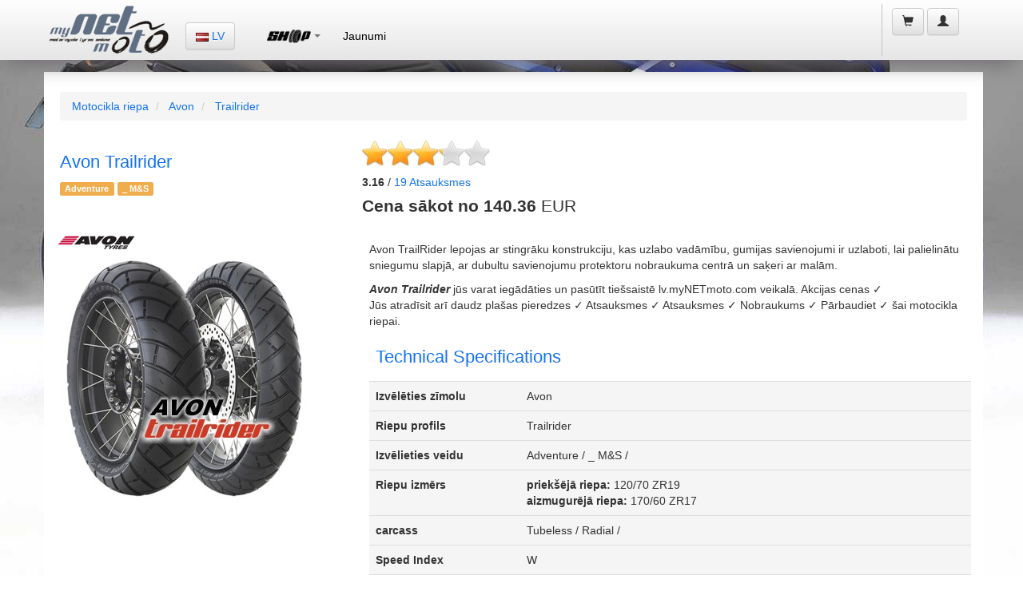

--- FILE ---
content_type: text/html;charset=UTF-8
request_url: https://lv.mynetmoto.com/shop.cfm/avon/trailrider/motocikla-riepa.html
body_size: 35652
content:


<!-- search-by-size -->





<!DOCTYPE html>
<html lang="lv">
<head>
<base href="https://lv.mynetmoto.com/">
<meta charset="utf-8">
<meta name="language" content="lv">
<meta name="content-language" content="lv">
<meta http-equiv="X-UA-Compatible" content="IE=edge">
<meta name="viewport" content="width=device-width, initial-scale=1">
<title>Avon Trailrider - Motocikla riepa- myNETmoto</title>

	<meta name="description" content="Avon Trailrider - Avon TrailRider lepojas ar stingrāku konstrukciju, kas uzlabo vadāmību, gumijas savienojumi ir uzlaboti, lai palielinātu sniegumu slapjā, ar dubultu savienojumu protektoru nobraukuma centrā un saķeri ar malām. priekšējā riepa: 120/70 ZR19 (60W) Avon TRAILRIDER AV53 aizmugurējā riepa: 170/60 ZR17 (72W) Avon TRAILRIDER AV54">

		<!-- Canonical URL -->
		<link rel="canonical" href="https://lv.mynetmoto.com/shop.cfm/avon/trailrider/motocikla-riepa.html">
	
<link rel="alternate" href="https://lv.mynetmoto.com/shop.cfm/avon/trailrider/motocikla-riepa.html" hreflang="lv-LV" />

			<link rel="alternate" href="https://at.mynetmoto.com/shop.cfm/avon/trailrider/mopedreifen.html" hreflang="de-AT" />
		
			<link rel="alternate" href="https://be.mynetmoto.com/shop.cfm/avon/trailrider/moto-pneu.html" hreflang="be-BE" />
		
			<link rel="alternate" href="https://bg.mynetmoto.com/shop.cfm/avon/trailrider/мотоциклетни-гуми.html" hreflang="bg-BG" />
		
			<link rel="alternate" href="https://hr.mynetmoto.com/shop.cfm/avon/trailrider/moto-gume.html" hreflang="hr-HR" />
		
			<link rel="alternate" href="https://cy.mynetmoto.com/shop.cfm/avon/trailrider/mοτοσικλέτα-λάστιχα.html" hreflang="el-CY" />
		
			<link rel="alternate" href="https://cz.mynetmoto.com/shop.cfm/avon/trailrider/motocyklove-pneumatiky.html" hreflang="cs-CZ" />
		
			<link rel="alternate" href="https://dk.mynetmoto.com/shop.cfm/avon/trailrider/mc-dæk.html" hreflang="da-DK" />
		
			<link rel="alternate" href="https://ee.mynetmoto.com/shop.cfm/avon/trailrider/mootorratta-rehvid.html" hreflang="ee-EE" />
		
			<link rel="alternate" href="https://eu.mynetmoto.com/shop.cfm/avon/trailrider/motorcycle-tires.html" hreflang="en-EU" />
		
			<link rel="alternate" href="https://fi.mynetmoto.com/shop.cfm/avon/trailrider/mp-renkaat.html" hreflang="fi-FI" />
		
			<link rel="alternate" href="https://fr.mynetmoto.com/shop.cfm/avon/trailrider/pneu-moto.html" hreflang="fr-FR" />
		
			<link rel="alternate" href="https://de.mynetmoto.com/shop.cfm/avon/trailrider/motorradreifen.html" hreflang="de-DE" />
		
			<link rel="alternate" href="https://gr.mynetmoto.com/shop.cfm/avon/trailrider/μοτοσυκλέτα-λάστιχα.html" hreflang="el-GR" />
		
			<link rel="alternate" href="https://hu.mynetmoto.com/shop.cfm/avon/trailrider/motorgumik.html" hreflang="hu-HU" />
		
			<link rel="alternate" href="https://ie.mynetmoto.com/shop.cfm/avon/trailrider/motorbike-tires.html" hreflang="en-IE" />
		
			<link rel="alternate" href="https://it.mynetmoto.com/shop.cfm/avon/trailrider/pneumatici-moto.html" hreflang="it-IT" />
		
			<link rel="alternate" href="https://lt.mynetmoto.com/shop.cfm/avon/trailrider/motociklu-padangos.html" hreflang="lt-LT" />
		
			<link rel="alternate" href="https://lu.mynetmoto.com/shop.cfm/avon/trailrider/moto-pneuen.html" hreflang="fr-LU" />
		
			<link rel="alternate" href="https://mt.mynetmoto.com/shop.cfm/avon/trailrider/tajers-muturi.html" hreflang="mt-MT" />
		
			<link rel="alternate" href="https://nl.mynetmoto.com/shop.cfm/avon/trailrider/motorbanden.html" hreflang="nl-NL" />
		
			<link rel="alternate" href="https://pl.mynetmoto.com/shop.cfm/avon/trailrider/opony-motocyklowe.html" hreflang="pl-PL" />
		
			<link rel="alternate" href="https://pt.mynetmoto.com/shop.cfm/avon/trailrider/pneu-moto.html" hreflang="pt-PT" />
		
			<link rel="alternate" href="https://ro.mynetmoto.com/shop.cfm/avon/trailrider/anvelope-moto.html" hreflang="ro-RO" />
		
			<link rel="alternate" href="https://sk.mynetmoto.com/shop.cfm/avon/trailrider/pneumatiky-motocykle.html" hreflang="sk-SK" />
		
			<link rel="alternate" href="https://si.mynetmoto.com/shop.cfm/avon/trailrider/moto-gume.html" hreflang="si-SI" />
		
			<link rel="alternate" href="https://es.mynetmoto.com/shop.cfm/avon/trailrider/neumaticos-moto.html" hreflang="es-ES" />
		
			<link rel="alternate" href="https://se.mynetmoto.com/shop.cfm/avon/trailrider/mc-dack.html" hreflang="sv-SE" />
		
    <meta property="fb:app_id" content="517473161601868" /> 
    <meta property="og:type"   content="product" /> 
    <meta property="og:url"    content="https://lv.mynetmoto.com/shop.cfm/avon/trailrider/motocikla-riepa.html" /> 
    <meta property="og:title"  content="Avon Trailrider - Motocikla riepa" />
    
    <meta property="og:description" content="Avon Trailrider - Avon TrailRider lepojas ar stingrāku konstrukciju, kas uzlabo vadāmību, gumijas savienojumi ir uzlaboti, lai palielinātu sniegumu slapjā, ar dubultu savienojumu protektoru nobraukuma centrā un saķeri ar malām." />
    
        	<meta property="og:image"  content="https://www.mynetmoto.com/images/news/750/avon-trailrider---ktm-790-adventure-mynetmoto-1238-594.jpg" />
        
        	<meta property="og:image"  content="https://www.mynetmoto.com/images/news/750/avon-trailrider---ktm-790-adventure-mynetmoto-1238-595.jpg" />
        
        	<meta property="og:image"  content="https://www.mynetmoto.com/images/news/750/avon-trailrider---ktm-790-adventure-mynetmoto-1238-740.jpg" />
        
<link rel="sitemap" type="application/xml" title="Sitemap" href="/sitemap.cfm">


<link rel="shortcut icon" href="https://www.mynetmoto.com/favicon.ico">
<meta property="fb:app_id" content="517473161601868" />
<link rel="stylesheet" href="https://maxcdn.bootstrapcdn.com/bootstrap/3.3.6/css/bootstrap.min.css" media="none" onload="if(media!='all')media='all'" integrity="sha384-1q8mTJOASx8j1Au+a5WDVnPi2lkFfwwEAa8hDDdjZlpLegxhjVME1fgjWPGmkzs7" crossorigin="anonymous">
<noscript>
<link rel="stylesheet" href="https://maxcdn.bootstrapcdn.com/bootstrap/3.3.6/css/bootstrap.min.css" integrity="sha384-1q8mTJOASx8j1Au+a5WDVnPi2lkFfwwEAa8hDDdjZlpLegxhjVME1fgjWPGmkzs7" crossorigin="anonymous">
</noscript>
<link rel="stylesheet" href="https://maxcdn.bootstrapcdn.com/bootstrap/3.3.6/css/bootstrap-theme.min.css" media="none" onload="if(media!='all')media='all'" integrity="sha384-fLW2N01lMqjakBkx3l/M9EahuwpSfeNvV63J5ezn3uZzapT0u7EYsXMjQV+0En5r" crossorigin="anonymous">
<noscript>
<link rel="stylesheet" href="https://maxcdn.bootstrapcdn.com/bootstrap/3.3.6/css/bootstrap.min.css" integrity="sha384-fLW2N01lMqjakBkx3l/M9EahuwpSfeNvV63J5ezn3uZzapT0u7EYsXMjQV+0En5r" crossorigin="anonymous">
</noscript>
<link rel="stylesheet" href="//cdnjs.cloudflare.com/ajax/libs/jasny-bootstrap/3.1.3/css/jasny-bootstrap.min.css" media="none" onload="if(media!='all')media='all'">
<noscript>
<link rel="stylesheet" href="//cdnjs.cloudflare.com/ajax/libs/jasny-bootstrap/3.1.3/css/jasny-bootstrap.min.css">
</noscript>
<link rel="stylesheet" href="//cdnjs.cloudflare.com/ajax/libs/bootstrap3-dialog/1.34.9/css/bootstrap-dialog.min.css" media="none" onload="if(media!='all')media='all'">
<noscript>
<link rel="stylesheet" href="//cdnjs.cloudflare.com/ajax/libs/bootstrap3-dialog/1.34.9/css/bootstrap-dialog.min.css">
</noscript>
<link rel="stylesheet" href="https://www.mynetmoto.com/includes/css/style.min.css" media="none" onload="if(media!='all')media='all'">




<style>
	.jmSidebarBoxBlue,.jmSidebarBoxWhite{webkit-box-shadow:0 0 6px 2px rgba(0,0,0,.75)}body{background:url(../../images/site-bg-1.jpg) top center no-repeat fixed}@media (max-width:480px){body{background:#ccc}}@media (max-width:767px){body{background:#ccc}}a,h1,h2,h3,h4{color:#1373ee}.jmSeparator{padding:1px 0;line-height:3px}.jmNoPadding{padding:0}.jmPaddingTB10-10{padding-top:10px;padding-bottom:10px}.jmPaddingTB5-5{padding-top:5px;padding-bottom:5px}.jmMarginTB10-10{margin-top:10px;margin-bottom:10px}.jmMarginTB20-20{margin-top:20px;margin-bottom:20px}.jmMarginTB5-5{margin-top:5px;margin-bottom:5px}.jmMarginTopMinus10{margin-top:-10px}.jmMarginTopMinus15{margin-top:-15px}.jmMarginTopMinus20{margin-top:-20px}.jmMinWidth300{min-width:360px}.jmFullWidth{width:100%}.jmWidth-4{width:33%}.thumbnail{border:0}.jmSeparator{width:100%;height:30px;display:table;background:inherit}.jmContentEntry{padding:10px}.jmLargeFontSize{font-size:18px;line-height:18px}.jmImageCenter{display:block;margin-left:auto;margin-right:auto;text-align:center}.jmBrandImage{margin-top:5px}.jmFontRed{color:#C80000}.jmFontOrange{color:#D6A315}.jmFontGreen{color:#3CAD17}.jmFontYellow{color:#F60}.jmBackgroundGrey{background:#f2f2f2}#jmHeader,#jmHeaderMobile{background-image:-webkit-linear-gradient(top,#fff 0,#e6e6e6 100%);background-image:-o-linear-gradient(top,#fff 0,#e6e6e6 100%);background-image:-webkit-gradient(linear,left top,left bottom,from(#fff),to(#e6e6e6));filter:progid:DXImageTransform.Microsoft.gradient(startColorstr='#ffffff', endColorstr='#e6e6e6', GradientType=0)}#jmHeader{background-image:linear-gradient(to bottom,#fff 0,#e6e6e6 100%);filter:progid:DXImageTransform.Microsoft.gradient(enabled=false);-webkit-box-shadow:0 14px 24px -9px rgba(112,108,112,1);-moz-box-shadow:0 14px 24px -9px rgba(112,108,112,1);box-shadow:0 14px 24px -9px rgba(112,108,112,1);height:75px}#jmHeaderMobile{height:60px;background-image:linear-gradient(to bottom,#fff 0,#e6e6e6 100%);filter:progid:DXImageTransform.Microsoft.gradient(enabled=false);-webkit-box-shadow:0 14px 24px -9px rgba(112,108,112,1);-moz-box-shadow:0 14px 24px -9px rgba(112,108,112,1);box-shadow:0 14px 24px -9px rgba(112,108,112,1)}.jmLogo{height:60px;width:162px;margin:2px 5px;padding:5px 0}.jmLogo img.jmLogoImgSmall{width:100px;height:37px;margin:11px 0 17px}.jmLogo img.jmLogoImgLarge{width:162px;height:60px}.jmLanguageSelector{margin:28px 10px 20px}.jmMainMenu{margin:20px 20px 20px 10px}.jmShoppingCart{height:65px;margin:5px 3px 2px;padding:0 5px 0 10px;border-left:1px solid #c4c4c4}.jmShoppingCart li{margin:5px 2px}li.jmShoppingCartList{font-size:16px;display:block;width:100%;padding:10px 0 0}.jmShoppingCartHolder{max-width:180px}.jmShoppingCartHolder .jm-col-md-12,.jmShoppingCartHolder .jm-col-md-4,.jmShoppingCartHolder .jm-col-md-8{padding:0}li.jmShoppingCartList span.glyphicon{font-size:30px;margin:0}li.jmShoppingCartList span.badge{margin:-10px 0 0 -10px;background:#1373ee;font-size:14px}li.jmShoppingCartList span.shopping-cart-text{margin:-10px 0 4px}li.jmShoppingCartList span.shopping-cart-price{display:block;text-align:left;margin:-5px 0 0;padding:2px 0 2px 10px;font-size:12px;color:#1373ee}.jmShoppingCartListed{min-width:300px;padding:10px 20px 2px}.jmShoppingCartListedMobile{width:96%;padding:10px 2% 2px;float:left;margin:0 0 0 -100%}li.jmShoppingCartList div.jmShoppingCartListed span.badge{margin:5px 0 0;background:#1373ee;font-size:12px}li.jmLogin{display:block}#jmHeaderMobile .jmLogo{width:100%;line-height:60px}#jmHeaderMobile .col-xs-2,#jmHeaderMobile .col-xs-4{height:60px;line-height:60px}#jmHeaderMobile .jmDropDownCart{min-width:200px;width:100%;margin-left:-100%}#jmHeaderMobile .jmDropDownMain{float:right;min-width:200px;width:100%;margin-left:-250%}ul.jmLeftMenuFixed{margin:5px 0;padding:0;list-style-type:none}ul.jmLeftMenuFixed li{padding:5px 10px;border-bottom:1px solid #ccc;font-size:16px}.navmenu1,.navmenu2,.navmenu3,.navmenu4{min-width:300px}.jmColumnHolder{width:100%;margin:90px 0 10px;display:table}@media (max-width:767px){.jmColumnHolder{width:100%;margin:60px 0 10px;display:table}.jmAdvancedSearchBox .nav-tabs>li.jm-col-xs-6{text-align:center}}@media (max-width:480px){.jmColumnHolder{width:100%;margin:60px 0 10px;display:table}.jmColumnHolder jmNoPaddingMobile{padding:0}.jmSidebarBox,.jmSidebarBox2{width:100%;max-width:360px;padding:5px;-webkit-border-radius:8px;-moz-border-radius:8px;border-radius:8px}.jmSidebarBoxWhite{background:#fff;color:#262626;webkit-box-shadow:0 0 6px 2px rgba(0,0,0,.75);-moz-box-shadow:0 0 6px 2px rgba(0,0,0,.75);box-shadow:0 0 6px 2px rgba(0,0,0,.75);display:table;margin:15px 0 5px}.jmAdvancedSearchBox .nav-tabs>li.jm-col-xs-6{text-align:center}}.jmSidebarBox ul,.jmSidebarBox2 ul{margin:0 5px 0 10px;list-style-type:none}.jmSidebarBox,.jmSidebarBox2{width:100%;padding:5px;-webkit-border-radius:8px;-moz-border-radius:8px;border-radius:8px}.jmAdvancedSearchBox .tab-content,.jmWhiteHolder{-webkit-border-radius:8px;-moz-border-radius:8px}.jmSidebarBox ul{padding:5px 10px 5px 60px}.jmSidebarBox2 ul{padding:5px 10px}.jmSidebarBox ul.jmMotoTyres{background:url(../../images/icons/icon-tyres.png) 0 50% no-repeat}.jmSidebarBox ul.jmFitmenGuide{background:url(../../images/icons/icon-fitment-guide.png) 0 50% no-repeat}.jmSidebarBox ul.jmRims{background:url(../../images/icons/icon-rim.png) 0 50% no-repeat}.jmSidebarBox ul.jmMiscellaneous{background:url(../../images/icons/icon-miscellaneous.png) 0 50% no-repeat}.jmSidebarBox ul li.jmCatName{color:#000;font-size:18px;font-weight:700}.jmSidebarBox ul li.jmCatSubName{color:#6B6B6B;font-size:13px}.jmSidebarBox ul li.jmRed{color:#c80000}.jmSidebarBox ul li.jmBlue{color:#1B5CC2}.jmSidebarBoxBlue{background:#3673c3;color:#fff;-moz-box-shadow:0 0 6px 2px rgba(0,0,0,.75);box-shadow:0 0 6px 2px rgba(0,0,0,.75)}.jmSidebarBoxBlue h2.jmLogoName{background:url(../../images/icons/icon-tyre.png) 0 50% no-repeat;line-height:54px;margin:1px 5px;padding:2px 5px 2px 60px;color:#fff;font-size:20px;font-weight:400;font-style:italic}.jmWhiteHolder{background:#fff;padding:5px;border-radius:8px}.jmBlueHolder{padding:5px}.jmBlueHolder ul{margin:0 2px;padding:5px 10px 5px 5px}.jmBlueHolder ul li{padding:3px 10px 3px 40px}.jmBlueHolder ul li.jmShipping{background:url(../../images/icons/icon-delivery.png) 0 50% no-repeat}.jmBlueHolder ul li.jmProducts{background:url(../../images/icons/icon-product-box.png) 0 50% no-repeat}.jmBlueHolder ul li.jmRecommended{background:url(../../images/icons/icon-recommended.png) 0 50% no-repeat}.jmSidebarBoxWhite{background:#fff;color:#262626;-moz-box-shadow:0 0 6px 2px rgba(0,0,0,.75);box-shadow:0 0 6px 2px rgba(0,0,0,.75);display:table;margin:15px 0 5px}.jmAdvancedSearchBox .tab-content,.jmBestSellers{-webkit-box-shadow:0 14px 24px -9px rgba(112,108,112,1);-moz-box-shadow:0 14px 24px -9px rgba(112,108,112,1)}.jmSidebarBoxWhite h2{color:#1373ee;font-size:22px;margin:5px;padding:5px 10px}.jmSidebarBoxWhite .media h4.media-heading{color:#383838;font-size:14px;font-weight:700}.jmSidebarBoxWhite .media .media-body{color:#000;font-size:13px}.jmSidebarBoxWhite ul.jmTyreBrands{margin:0;padding:0;list-style-type:none}.jmSidebarBoxWhite ul.jmTyreBrands li{width:45%;float:left;display:inline-block;margin:5px;padding:5px;border:1px solid #ccc;-webkit-border-radius:5px;-moz-border-radius:5px;border-radius:5px}.jmSidebarBoxWhite ul.jmTyreBrands li a{display:block;text-align:center}.jmSidebarBoxWhite ul.jmTyreBrands li img{margin:0 auto;text-align:center}.jmBestSellers{min-height:300px;background-size:cover;box-shadow:0 14px 24px -9px rgba(112,108,112,1);border:1px solid #fff;-webkit-border-radius:5px;-moz-border-radius:5px;border-radius:5px}.jmBestSellers h2{margin:15px 5px 5px 15px;padding:5px;font-size:26px;color:#fff}.jmHomeProductBox{width:100%;background:#fff;padding:3px;display:table}.jmProductTitle{width:100%;border-bottom:1px solid #5B5B5C;color:#5B5B5C;font-size:14px;font-weight:400;text-align:center}.jmProductTitle h3{font-size:14px;margin:0;padding:2px 0;color:#5B5B5C}.jmProductThumb{min-height:150px;border-bottom:2px solid #5B5B5C}.jmProductProducer{width:100%;height:30px;margin:-145px 0 0}.jmProductDetails{width:100%;margin:120px 0 0}.jmProductDetails ul{margin:0;padding:0;list-style-type:none;font-size:12px}.jmProductDetails ul li{margin:-1px 0 0;padding:0}.jmProductDetails strong{font-size:15px}.jmProductDetails .jm-col-md-5,.jmProductDetails .jm-col-md-7{padding:0}.jmProductDetails .glyphicon{color:#1373ee}.jmAdvancedSearchBox{width:100%}.jmAdvancedSearchBox ul.nav-tabs{padding:0 20px;border-bottom:none}.jmAdvancedSearchBox .nav>li{display:inline-block}.jmAdvancedSearchBox .nav>li>a{padding:10px;display:block;text-align:center}.jmAdvancedSearchBox .nav-tabs>li>a{margin-right:2px;line-height:1.22857;background:#f2f2f2;font-weight:700;font-size:13px}.jmAdvancedSearchBox .nav-tabs>li.active>a{margin-right:2px;line-height:1.22857;background:#fff;font-weight:700;font-size:13px}.jmAdvancedSearchBox .nav-tabs>li.jm-col-md-6{padding:0 20px 0 0}.jmAdvancedSearchBox .nav-tabs>li.jm-col-xs-6{padding:0}@media (max-width:480px){.jmAdvancedSearchBox .nav-tabs>li a span.jmByMotorcycle,.jmAdvancedSearchBox .nav-tabs>li a span.jmByTyreSize{display:block;width:100%;margin:0 0 5px}.jmAdvancedSearchBox .nav-tabs>li a span.jmByMotorcycleLabel,.jmAdvancedSearchBox .nav-tabs>li a span.jmByTyreSizeLabel{display:block;width:100%;height:30px;line-height:15px;margin:0 0 5px}}@media (max-width:767px){.jmAdvancedSearchBox .nav-tabs>li a span.jmByMotorcycle,.jmAdvancedSearchBox .nav-tabs>li a span.jmByTyreSize{display:block;width:100%;margin:0 0 5px}.jmAdvancedSearchBox .nav-tabs>li a span.jmByMotorcycleLabel,.jmAdvancedSearchBox .nav-tabs>li a span.jmByTyreSizeLabel{display:block;width:100%;height:30px;line-height:15px;margin:0 0 5px}}.jmAdvancedSearchBox .tab-content{width:100%;display:table;margin:0 0 20px;padding:20px 2%;color:#000;border-radius:8px;background:#fff;box-shadow:0 14px 24px -9px rgba(112,108,112,1)}.jmNewsHeading,.jmNewsItem{-webkit-border-radius:8px;-moz-border-radius:8px}.jmAdvancedSearchBox .tab-content .input-group{margin:10px 0}.jmAdvancedSearchBox .tab-content .input-group-addon{width:200px}.jmAdvancedSearchBox .tab-content .jm-col-md-6{padding:0}.jmAdvancedSearchBox .tab-content .jm-col-md-6 img{display:block;margin:0 auto;text-align:center}.jmAdvancedContentBox{width:100%;display:table;background:#fff}.jmPageName{margin:20px}@media (max-width:480px){.jmPageName{margin:10px}}.jmPageName h1,.jmPageName h1 a{font-size:22px;color:#1373ee}.jmAdvancedContentBox .main{margin:20px}.jmSearchedProduct{width:100%;display:table;padding:10px 0;border-bottom:1px solid #ccc}.jmSearchedProduct2{display:table;border-bottom:1px solid #ccc}.jmSearchedProduct2 h3{margin-top:5px;margin-bottom:5px}.jmSearchedProduct .col-md-1,.jmSearchedProduct .col-md-12,.jmSearchedProduct .col-md-2,.jmSearchedProduct .col-md-3,.jmSearchedProduct .col-md-4,.jmSearchedProduct .col-md-5,.jmSearchedProduct .col-md-6,.jmSearchedProduct .col-md-7{position:relative;min-height:1px;padding-right:1px;padding-left:1px}.jmProductImage{text-align:center}.jmProductName{padding:5px;background:#f2f2f2;border-bottom:1px solid #1373ee}.jmBorderTopBottomGrey,.jmEAN,.jmProductDescription{border-bottom:1px solid #ccc}.jmProductName h3{padding:8px 5px 8px 0;margin:0;font-size:20px}.jmProductDetail1,.jmProductDetail2,.jmProductTotal{padding:5px;margin:2px 0}.jmProductDetail1{background:#e9f3ff}.jmProductDetail1:hover,.jmProductDetail2{background:#eaeef1}.jmProductDetail2:hover{background:#e9f3ff}.jmProductTotal{color:#fff;font-weight:700;background:#1373ee}.jmProductTotal a{color:#fff}.jmProductContentBox{width:100%;display:table;background:#fff;padding:5px 0 20px}.jmProductContentBox h3{font-size:14px;font-weight:700}.jmPageProductName{margin:20px}.jmPageProductName h1,.jmPageProductName h1 a{font-size:20px;color:#1373ee}@media (max-width:480px){.jmPageProductName{margin:10px}.jmPageProductName h1{font-size:18px}}.jmProductContentBox .main{margin:20px;padding:0 0 20px}@media (max-width:480px){.jmProductContentBox .main{margin:10px;padding:0 0 10px}}.jmProductLeft .col-md-1,.jmProductLeft .col-md-12,.jmProductLeft .col-md-2,.jmProductLeft .col-md-3,.jmProductLeft .col-md-4,.jmProductLeft .col-md-5,.jmProductLeft .col-md-6,.jmProductLeft .col-md-7{position:relative;min-height:1px;padding-right:1px;padding-left:1px}.jmProductAddToCart a,.jmProductPrice a{margin:5px 0;padding:0 5px;display:block;width:100%}.jmProductBrand{width:100%;background:#ececec}.jmProductBrand h2{font-size:18px;text-align:center}.jmProductBrand h4{font-size:12px;text-align:center}.jmProductInfo{width:100%}.jmProductPrice{text-align:center}.jmProductPrice a{height:30px;line-height:30px;font-size:18px;color:#1373ee;background:#fff}.jmProductAddToCart{height:50px;text-align:center}.jmProductAddToCart a{height:40px;line-height:40px;font-size:14px;color:#fff;background:#c80000}.jmCommentsArea .tab-content,.jmEAN,.jmMotorcycleList,.jmSofort{padding:10px 0}.jmProductPriceInfo{height:30px;text-align:center}.jmEAN{font-size:20px;font-weight:80;color:#444;margin:0 0 10px}.jmProductDescription{font-size:14px;padding:10px 0;text-align:justify}.jmProductListingEntry{margin:10px 0;padding:5px 0;display:table}.jmProductListingEntry h2{font-size:14px;margin:0;padding:0}.jmPreis,.jmSonderPreis{font-size:18px;display:block}.jmProductListingEntryRow{margin:4px 0;padding:3px 0}.jmPreis strong{color:#3CAD17}.jmSonderPreis strong{color:#c80000}.jmBorderTopBottomGrey{border-top:1px solid #ccc}.jmBottom,.jmFooter{border-top:2px solid #bfbfbf}.jmNewsHeading{padding:5px 0 5px 20px;background:#f2f3f3;font-size:30px;line-height:30px;color:#c80000;font-weight:600;border-radius:8px}.jmNewsItem,.jmNewsItemDetails{margin:10px 0 5px;border-bottom:2px solid #ccc;display:table;background:#fff}.jmNewsItem h3,.jmNewsItem h4{font-size:20px;line-height:20px}.jmNewsItem{padding:5px 0;border-radius:8px}.jmNewsItemDetails{padding:15px 0 5px;-webkit-border-radius:8px;-moz-border-radius:8px;border-radius:8px}.jmNewsItem h3{padding:5px 0}.jmNewsItem h4{padding:0}.jmTag{font-color:#ccc;font-size:14px}.jmBottom{min-height:190px;padding:20px 0;background-image:-webkit-linear-gradient(top,#ededed 0,#e5e5e5 100%);background-image:-o-linear-gradient(top,#ededed 0,#e5e5e5 100%);background-image:-webkit-gradient(linear,left top,left bottom,from(#ededed),to(#e5e5e5));background-image:linear-gradient(to bottom,#ededed 0,#e5e5e5 100%);filter:progid:DXImageTransform.Microsoft.gradient(startColorstr='#ededed', endColorstr='#e5e5e5', GradientType=0);filter:progid:DXImageTransform.Microsoft.gradient(enabled=false);-webkit-box-shadow:0 14px 24px -9px rgba(112,108,112,1);-moz-box-shadow:0 14px 24px -9px rgba(112,108,112,1);box-shadow:0 14px 24px -9px rgba(112,108,112,1)}.jmBottomLogo{margin:50px 0 20px;text-align:center}.jmBottomLogo img{text-align:center;margin:0 auto}.jmBottom .jmBottomMenu{margin:0 1px}.jmBottom strong{color:#1373ee;text-transform:uppercase}.jmBottom .jmSeparator{height:2px;font-size:2px;line-height:2px;margin:18px 0;background:#1373ee;display:block}.jmBottom .jmBottomMenu ul{margin:0;padding:0;list-style-type:none}.jmBottom .jmBottomMenu ul li{margin:1px 0}.jmBottom .jmBottomMenu ul li a{color:#5B5B5C;text-transform:uppercase}.jmBottom .jmBottomMenu ul li a:hover{color:#1373ee}.jmBottom .jmBottomMenuVariation{margin:0 1px}.jmBottom .jmBottomMenuVariation ul{margin:0;padding:0;list-style-type:none}.jmBottom .jmBottomMenuVariation ul li{margin:1px 0}.jmBottom .jmBottomMenuVariation ul li a{color:#1373ee;text-transform:uppercase;font-weight:700}.jmBottom .jmBottomMenuVariation ul li a:hover,.navbar-default .navbar-nav>li>a{color:#000}.jmFooter{min-height:70px;background-image:-webkit-linear-gradient(top,#cfcdce 0,#d7d5d6 100%);background-image:-o-linear-gradient(top,#cfcdce 0,#d7d5d6 100%);background-image:-webkit-gradient(linear,left top,left bottom,from(#cfcdce),to(#d7d5d6));background-image:linear-gradient(to bottom,#cfcdce 0,#d7d5d6 100%);filter:progid:DXImageTransform.Microsoft.gradient(startColorstr='#cfcdce', endColorstr='#d7d5d6', GradientType=0);filter:progid:DXImageTransform.Microsoft.gradient(enabled=false)}.jmFooter p{text-align:center;padding:1px 0;margin:0}.acBasketPrice,.acStockStatus{text-align:right}.jmFooterInner{margin:10px 0 5px;font-size:12px}.navbar-default .navbar-nav>li>a:hover{background:#f2f2f2;border-bottom:1px solid #c80000}.navbar-default .navbar-nav>.active>a{color:#000;font-weight:500}.navbar-default .navbar-nav>.active>a,.navbar-default .navbar-nav>.open>a{background:#fff;border-bottom:1px solid #000;box-shadow:inset 0 3px 9px rgba(0,0,0,.075)}.navbar-default .navbar-nav>li.jmShoppingCartList>a{color:#323232}.navbar-default .navbar-nav>li.jmShoppingCartList>a.btn-default{background:0 0;color:#323232;border:none;text-shadow:none;-webkit-box-shadow:none;box-shadow:none}.jmSidebarBox ul li.jmCatName a{color:#000}.jmSidebarBox ul li.jmCatName a:hover{color:#6B6B6B}.jmSidebarBox ul li.jmRed a{color:#c80000}.jmSidebarBox ul li.jmRed a:hover{color:#6B6B6B}.jmSidebarBox ul li.jmBlue a{color:#1B5CC2}.jmSidebarBox ul li.jmBlue a:hover{color:#6B6B6B}.jmProductDetails .jmRed{color:#c80000}.jmProductDetails .jmBlue{color:#1B5CC2}.jmProductTitle h3 a{color:#5B5B5C}.video-container{position:relative;padding-bottom:56.25%;padding-top:30px;height:0;overflow:hidden}.video-container embed,.video-container iframe,.video-container object{position:absolute;top:0;left:0;width:100%;height:100%}.flag{width:16px;height:11px;background:url(../../images/flags.png) no-repeat}.flag.flag-ad{background-position:-16px 0}.flag.flag-ae{background-position:-32px 0}.flag.flag-af{background-position:-48px 0}.flag.flag-ag{background-position:-64px 0}.flag.flag-ai{background-position:-80px 0}.flag.flag-al{background-position:-96px 0}.flag.flag-am{background-position:-112px 0}.flag.flag-an{background-position:-128px 0}.flag.flag-ao{background-position:-144px 0}.flag.flag-ar{background-position:-160px 0}.flag.flag-as{background-position:-176px 0}.flag.flag-at{background-position:-192px 0}.flag.flag-au{background-position:-208px 0}.flag.flag-aw{background-position:-224px 0}.flag.flag-az{background-position:-240px 0}.flag.flag-ba{background-position:0 -11px}.flag.flag-bb{background-position:-16px -11px}.flag.flag-bd{background-position:-32px -11px}.flag.flag-be{background-position:-48px -11px}.flag.flag-bf{background-position:-64px -11px}.flag.flag-bg{background-position:-80px -11px}.flag.flag-bh{background-position:-96px -11px}.flag.flag-bi{background-position:-112px -11px}.flag.flag-bj{background-position:-128px -11px}.flag.flag-bm{background-position:-144px -11px}.flag.flag-bn{background-position:-160px -11px}.flag.flag-bo{background-position:-176px -11px}.flag.flag-br{background-position:-192px -11px}.flag.flag-bs{background-position:-208px -11px}.flag.flag-bt{background-position:-224px -11px}.flag.flag-bv{background-position:-240px -11px}.flag.flag-bw{background-position:0 -22px}.flag.flag-by{background-position:-16px -22px}.flag.flag-bz{background-position:-32px -22px}.flag.flag-ca{background-position:-48px -22px}.flag.flag-catalonia{background-position:-64px -22px}.flag.flag-cd{background-position:-80px -22px}.flag.flag-cf{background-position:-96px -22px}.flag.flag-cg{background-position:-112px -22px}.flag.flag-ch{background-position:-128px -22px}.flag.flag-ci{background-position:-144px -22px}.flag.flag-ck{background-position:-160px -22px}.flag.flag-cl{background-position:-176px -22px}.flag.flag-cm{background-position:-192px -22px}.flag.flag-cn{background-position:-208px -22px}.flag.flag-co{background-position:-224px -22px}.flag.flag-cr{background-position:-240px -22px}.flag.flag-cu{background-position:0 -33px}.flag.flag-cv{background-position:-16px -33px}.flag.flag-cw{background-position:-32px -33px}.flag.flag-cy{background-position:-48px -33px}.flag.flag-cz{background-position:-64px -33px}.flag.flag-de{background-position:-80px -33px}.flag.flag-dj{background-position:-96px -33px}.flag.flag-dk{background-position:-112px -33px}.flag.flag-dm{background-position:-128px -33px}.flag.flag-do{background-position:-144px -33px}.flag.flag-dz{background-position:-160px -33px}.flag.flag-ec{background-position:-176px -33px}.flag.flag-ee{background-position:-192px -33px}.flag.flag-eg{background-position:-208px -33px}.flag.flag-eh{background-position:-224px -33px}.flag.flag-england{background-position:-240px -33px}.flag.flag-er{background-position:0 -44px}.flag.flag-es{background-position:-16px -44px}.flag.flag-et{background-position:-32px -44px}.flag.flag-eu{background-position:-48px -44px}.flag.flag-fi{background-position:-64px -44px}.flag.flag-fj{background-position:-80px -44px}.flag.flag-fk{background-position:-96px -44px}.flag.flag-fm{background-position:-112px -44px}.flag.flag-fo{background-position:-128px -44px}.flag.flag-fr{background-position:-144px -44px}.flag.flag-ga{background-position:-160px -44px}.flag.flag-gb{background-position:-176px -44px}.flag.flag-gd{background-position:-192px -44px}.flag.flag-ge{background-position:-208px -44px}.flag.flag-gf{background-position:-224px -44px}.flag.flag-gg{background-position:-240px -44px}.flag.flag-gh{background-position:0 -55px}.flag.flag-gi{background-position:-16px -55px}.flag.flag-gl{background-position:-32px -55px}.flag.flag-gm{background-position:-48px -55px}.flag.flag-gn{background-position:-64px -55px}.flag.flag-gp{background-position:-80px -55px}.flag.flag-gq{background-position:-96px -55px}.flag.flag-gr{background-position:-112px -55px}.flag.flag-gs{background-position:-128px -55px}.flag.flag-gt{background-position:-144px -55px}.flag.flag-gu{background-position:-160px -55px}.flag.flag-gw{background-position:-176px -55px}.flag.flag-gy{background-position:-192px -55px}.flag.flag-hk{background-position:-208px -55px}.flag.flag-hm{background-position:-224px -55px}.flag.flag-hn{background-position:-240px -55px}.flag.flag-hr{background-position:0 -66px}.flag.flag-ht{background-position:-16px -66px}.flag.flag-hu{background-position:-32px -66px}.flag.flag-ic{background-position:-48px -66px}.flag.flag-id{background-position:-64px -66px}.flag.flag-ie{background-position:-80px -66px}.flag.flag-il{background-position:-96px -66px}.flag.flag-im{background-position:-112px -66px}.flag.flag-in{background-position:-128px -66px}.flag.flag-io{background-position:-144px -66px}.flag.flag-iq{background-position:-160px -66px}.flag.flag-ir{background-position:-176px -66px}.flag.flag-is{background-position:-192px -66px}.flag.flag-it{background-position:-208px -66px}.flag.flag-je{background-position:-224px -66px}.flag.flag-jm{background-position:-240px -66px}.flag.flag-jo{background-position:0 -77px}.flag.flag-jp{background-position:-16px -77px}.flag.flag-ke{background-position:-32px -77px}.flag.flag-kg{background-position:-48px -77px}.flag.flag-kh{background-position:-64px -77px}.flag.flag-ki{background-position:-80px -77px}.flag.flag-km{background-position:-96px -77px}.flag.flag-kn{background-position:-112px -77px}.flag.flag-kp{background-position:-128px -77px}.flag.flag-kr{background-position:-144px -77px}.flag.flag-kurdistan{background-position:-160px -77px}.flag.flag-kw{background-position:-176px -77px}.flag.flag-ky{background-position:-192px -77px}.flag.flag-kz{background-position:-208px -77px}.flag.flag-la{background-position:-224px -77px}.flag.flag-lb{background-position:-240px -77px}.flag.flag-lc{background-position:0 -88px}.flag.flag-li{background-position:-16px -88px}.flag.flag-lk{background-position:-32px -88px}.flag.flag-lr{background-position:-48px -88px}.flag.flag-ls{background-position:-64px -88px}.flag.flag-lt{background-position:-80px -88px}.flag.flag-lu{background-position:-96px -88px}.flag.flag-lv{background-position:-112px -88px}.flag.flag-ly{background-position:-128px -88px}.flag.flag-ma{background-position:-144px -88px}.flag.flag-mc{background-position:-160px -88px}.flag.flag-md{background-position:-176px -88px}.flag.flag-me{background-position:-192px -88px}.flag.flag-mg{background-position:-208px -88px}.flag.flag-mh{background-position:-224px -88px}.flag.flag-mk{background-position:-240px -88px}.flag.flag-ml{background-position:0 -99px}.flag.flag-mm{background-position:-16px -99px}.flag.flag-mn{background-position:-32px -99px}.flag.flag-mo{background-position:-48px -99px}.flag.flag-mp{background-position:-64px -99px}.flag.flag-mq{background-position:-80px -99px}.flag.flag-mr{background-position:-96px -99px}.flag.flag-ms{background-position:-112px -99px}.flag.flag-mt{background-position:-128px -99px}.flag.flag-mu{background-position:-144px -99px}.flag.flag-mv{background-position:-160px -99px}.flag.flag-mw{background-position:-176px -99px}.flag.flag-mx{background-position:-192px -99px}.flag.flag-my{background-position:-208px -99px}.flag.flag-mz{background-position:-224px -99px}.flag.flag-na{background-position:-240px -99px}.flag.flag-nc{background-position:0 -110px}.flag.flag-ne{background-position:-16px -110px}.flag.flag-nf{background-position:-32px -110px}.flag.flag-ng{background-position:-48px -110px}.flag.flag-ni{background-position:-64px -110px}.flag.flag-nl{background-position:-80px -110px}.flag.flag-no{background-position:-96px -110px}.flag.flag-np{background-position:-112px -110px}.flag.flag-nr{background-position:-128px -110px}.flag.flag-nu{background-position:-144px -110px}.flag.flag-nz{background-position:-160px -110px}.flag.flag-om{background-position:-176px -110px}.flag.flag-pa{background-position:-192px -110px}.flag.flag-pe{background-position:-208px -110px}.flag.flag-pf{background-position:-224px -110px}.flag.flag-pg{background-position:-240px -110px}.flag.flag-ph{background-position:0 -121px}.flag.flag-pk{background-position:-16px -121px}.flag.flag-pl{background-position:-32px -121px}.flag.flag-pm{background-position:-48px -121px}.flag.flag-pn{background-position:-64px -121px}.flag.flag-pr{background-position:-80px -121px}.flag.flag-ps{background-position:-96px -121px}.flag.flag-pt{background-position:-112px -121px}.flag.flag-pw{background-position:-128px -121px}.flag.flag-py{background-position:-144px -121px}.flag.flag-qa{background-position:-160px -121px}.flag.flag-re{background-position:-176px -121px}.flag.flag-ro{background-position:-192px -121px}.flag.flag-rs{background-position:-208px -121px}.flag.flag-ru{background-position:-224px -121px}.flag.flag-rw{background-position:-240px -121px}.flag.flag-sa{background-position:0 -132px}.flag.flag-sb{background-position:-16px -132px}.flag.flag-sc{background-position:-32px -132px}.flag.flag-scotland{background-position:-48px -132px}.flag.flag-sd{background-position:-64px -132px}.flag.flag-se{background-position:-80px -132px}.flag.flag-sg{background-position:-96px -132px}.flag.flag-sh{background-position:-112px -132px}.flag.flag-si{background-position:-128px -132px}.flag.flag-sk{background-position:-144px -132px}.flag.flag-sl{background-position:-160px -132px}.flag.flag-sm{background-position:-176px -132px}.flag.flag-sn{background-position:-192px -132px}.flag.flag-so{background-position:-208px -132px}.flag.flag-somaliland{background-position:-224px -132px}.flag.flag-sr{background-position:-240px -132px}.flag.flag-ss{background-position:0 -143px}.flag.flag-st{background-position:-16px -143px}.flag.flag-sv{background-position:-32px -143px}.flag.flag-sx{background-position:-48px -143px}.flag.flag-sy{background-position:-64px -143px}.flag.flag-sz{background-position:-80px -143px}.flag.flag-tc{background-position:-96px -143px}.flag.flag-td{background-position:-112px -143px}.flag.flag-tf{background-position:-128px -143px}.flag.flag-tg{background-position:-144px -143px}.flag.flag-th{background-position:-160px -143px}.flag.flag-tibet{background-position:-176px -143px}.flag.flag-tj{background-position:-192px -143px}.flag.flag-tk{background-position:-208px -143px}.flag.flag-tl{background-position:-224px -143px}.flag.flag-tm{background-position:-240px -143px}.flag.flag-tn{background-position:0 -154px}.flag.flag-to{background-position:-16px -154px}.flag.flag-tr{background-position:-32px -154px}.flag.flag-tt{background-position:-48px -154px}.flag.flag-tv{background-position:-64px -154px}.flag.flag-tw{background-position:-80px -154px}.flag.flag-tz{background-position:-96px -154px}.flag.flag-ua{background-position:-112px -154px}.flag.flag-ug{background-position:-128px -154px}.flag.flag-um{background-position:-144px -154px}.flag.flag-us{background-position:-160px -154px}.flag.flag-uy{background-position:-176px -154px}.flag.flag-uz{background-position:-192px -154px}.flag.flag-va{background-position:-208px -154px}.flag.flag-vc{background-position:-224px -154px}.flag.flag-ve{background-position:-240px -154px}.flag.flag-vg{background-position:0 -165px}.flag.flag-vi{background-position:-16px -165px}.flag.flag-vn{background-position:-32px -165px}.flag.flag-vu{background-position:-48px -165px}.flag.flag-wales{background-position:-64px -165px}.flag.flag-wf{background-position:-80px -165px}.flag.flag-ws{background-position:-96px -165px}.flag.flag-xk{background-position:-112px -165px}.flag.flag-ye{background-position:-128px -165px}.flag.flag-yt{background-position:-144px -165px}.flag.flag-za{background-position:-160px -165px}.flag.flag-zanzibar{background-position:-176px -165px}.flag.flag-zm{background-position:-192px -165px}.flag.flag-zw{background-position:-208px -165px}.scrollable-menu{height:auto;max-height:200px;overflow-x:hidden}.acOldPrice{text-decoration:line-through}.acNewPrice{color:red}.acPriceDisclaimer{color:#666;font-size:8pt;font-weight:100}.acNewsLabel a,.acNewsLabelFilter a{color:#FFF}.acStockStatus{font-size:9pt}.acBasketHeader{font-weight:700}.acBasketQuantity{float:left}.acBasketSubtotal{text-align:right;font-weight:700}.acBasketTotal{text-align:right;font-size:14pt;font-weight:bold;}.acErrorList{margin:5px 0;padding:0;list-style-type:none}.acCheckoutContentBox{width:100%;display:table;background:#fff;padding:5px 0 20px}.acCheckoutContentBox h3{margin:10px 0 20px}.acBorderBottomGrey{border-bottom:1px solid #ccc}.acBorderTopGrey{border-top:1px solid #ccc}.acRightFloat{float:right}.acButtonFullWidth{width:100%}.acPadding-5{padding:5px}.acPadding-10{padding:10px}.acNewsLabelFilter{font-size:14px;display:inline-block;margin:3px}.acNewsTitle h1,h2{font-size:22px;margin:5px 0 10px}.acPaddingLeft-20{padding-left:20px}#top-link-block.affix-top{position:absolute;bottom:-82px;left:10px}#top-link-block.affix{position:fixed;bottom:18px;right:10px}.acNewsSearchBox{padding-top:18px;padding-bottom:18px}.acFixedBottom{position:fixed;bottom:0;width:100%;background-color:#393838;opacity:1;padding:10px;text-align:center;color:#FFF}div.c-wrapper{width:80%;margin:auto}.carousel-inner>.item>a>img,.carousel-inner>.item>img{width:100%;margin:auto}.icon-social-1_round-facebook-dims,.icon-social-1_round-google-plus-dims,.icon-social-1_round-instagram-dims,.icon-social-1_round-twitter-dims,.icon-social-1_round-youtube-dims{width:32px;height:32px}.icon-social-1_round-facebook,.icon-social-1_round-facebook\:regular{background-image:url(../../images/icons/icons.png);background-position:0 0;background-repeat:no-repeat}.icon-social-1_round-google-plus,.icon-social-1_round-google-plus\:regular{background-image:url(../../images/icons/icons.png);background-position:0 -32px;background-repeat:no-repeat}.icon-social-1_round-twitter,.icon-social-1_round-twitter\:regular{background-image:url(../../images/icons/icons.png);background-position:0 -64px;background-repeat:no-repeat}.icon-social-1_round-youtube,.icon-social-1_round-youtube\:regular{background-image:url(../../images/icons/icons.png);background-position:0 -96px;background-repeat:no-repeat}.icon-social-1_round-instagram,.icon-social-1_round-instagram\:regular{background-image:url(../../images/icons/icons.png);background-position:0 -128px;background-repeat:no-repeat}.acDiscountPercent{background-color:#FF9}span.stars,span.stars span{display:block;background:url(https://www.mynetmoto.com/images/star.png) 0 -32px repeat-x;width:160px;height:32px}span.stars span{background-position:0 0}.textBiggest{font-size:20pt}.textBigger{font-size:18pt}.textBig{font-size:16pt}.textMedium{font-size:14pt}.textNormal{font-size:12pt}.textSmall{font-size:10pt}.textTiny{font-size:8pt}.badge-warning{background-color:#f0ad4e}
</style>



<script src="https://www.mynetmoto.com/includes/js/jquery/jquery.min.js"></script>
<script src="https://www.mynetmoto.com/includes/js/bootstrap/bootstrap.min.js"></script>
<script src="https://www.mynetmoto.com/includes/js/bootstrap/jasny-bootstrap.min.js"></script>
<script src="https://www.mynetmoto.com/includes/js/bootstrap/bootstrap-dialog.min.js"></script>
<script src="https://www.mynetmoto.com/includes/js/jquery/jquery.validate.min.js"></script>

	<link rel="stylesheet" href="https://cdn.jsdelivr.net/bxslider/4.2.12/jquery.bxslider.css">
	<script src="https://cdn.jsdelivr.net/bxslider/4.2.12/jquery.bxslider.min.js"></script>



<script src="https://www.mynetmoto.com/includes/js/common.min.js" async></script>


<!-- Google tag (gtag.js) -->
<script async src="https://www.googletagmanager.com/gtag/js?id=AW-957450671"></script>
<script>
  window.dataLayer = window.dataLayer || [];
  function gtag(){dataLayer.push(arguments);}
  gtag('js', new Date());

  gtag('config', 'AW-957450671');
</script>

</head>
<body>

<header>
	<div class="navmenu1 navmenu-default navmenu-fixed-left offcanvas">
		<div class="container">
			<div class="well"> <span>Choose your country</span> </div>
			<button type="button" class="btn btn-danger" data-toggle="offcanvas" data-target=".navmenu1" data-canvas="body"> <span class="glyphicon glyphicon-remove-circle"></span> <span>Atpakaļ</span> </button>
			<ul class="jmLeftMenuFixed jmPaddingTB5-5" id="dropdownChooseLanguage">
				
					<li> <a href="//at.mynetmoto.com/shop.cfm/mopedreifen.html"><span><img src="https://www.mynetmoto.com/images/blank.gif" class="flag flag-at" alt="Austria - mopedreifen"></span> Austria</a></li>
				
					<li> <a href="//be.mynetmoto.com/shop.cfm/moto-pneu.html"><span><img src="https://www.mynetmoto.com/images/blank.gif" class="flag flag-be" alt="Belgium - moto-pneu"></span> Belgium</a></li>
				
					<li> <a href="//bg.mynetmoto.com/shop.cfm/мотоциклетни-гуми.html"><span><img src="https://www.mynetmoto.com/images/blank.gif" class="flag flag-bg" alt="Bulgaria - мотоциклетни-гуми"></span> Bulgaria</a></li>
				
					<li> <a href="//hr.mynetmoto.com/shop.cfm/moto-gume.html"><span><img src="https://www.mynetmoto.com/images/blank.gif" class="flag flag-hr" alt="Croatia - moto-gume"></span> Croatia</a></li>
				
					<li> <a href="//cy.mynetmoto.com/shop.cfm/mοτοσικλέτα-λάστιχα.html"><span><img src="https://www.mynetmoto.com/images/blank.gif" class="flag flag-cy" alt="Cyprus - mοτοσικλέτα-λάστιχα"></span> Cyprus</a></li>
				
					<li> <a href="//cz.mynetmoto.com/shop.cfm/motocyklove-pneumatiky.html"><span><img src="https://www.mynetmoto.com/images/blank.gif" class="flag flag-cz" alt="Czech Republic - motocyklove-pneumatiky"></span> Czech Republic</a></li>
				
					<li> <a href="//dk.mynetmoto.com/shop.cfm/mc-dæk.html"><span><img src="https://www.mynetmoto.com/images/blank.gif" class="flag flag-dk" alt="Denmark - mc-dæk"></span> Denmark</a></li>
				
					<li> <a href="//ee.mynetmoto.com/shop.cfm/mootorratta-rehvid.html"><span><img src="https://www.mynetmoto.com/images/blank.gif" class="flag flag-ee" alt="Estonia - mootorratta-rehvid"></span> Estonia</a></li>
				
					<li> <a href="//eu.mynetmoto.com/shop.cfm/motorcycle-tires.html"><span><img src="https://www.mynetmoto.com/images/blank.gif" class="flag flag-eu" alt="Europe - motorcycle-tires"></span> Europe</a></li>
				
					<li> <a href="//fi.mynetmoto.com/shop.cfm/mp-renkaat.html"><span><img src="https://www.mynetmoto.com/images/blank.gif" class="flag flag-fi" alt="Finland - mp-renkaat"></span> Finland</a></li>
				
					<li> <a href="//fr.mynetmoto.com/shop.cfm/pneu-moto.html"><span><img src="https://www.mynetmoto.com/images/blank.gif" class="flag flag-fr" alt="France - pneu-moto"></span> France</a></li>
				
					<li> <a href="//de.mynetmoto.com/shop.cfm/motorradreifen.html"><span><img src="https://www.mynetmoto.com/images/blank.gif" class="flag flag-de" alt="Germany - motorradreifen"></span> Germany</a></li>
				
					<li> <a href="//gr.mynetmoto.com/shop.cfm/μοτοσυκλέτα-λάστιχα.html"><span><img src="https://www.mynetmoto.com/images/blank.gif" class="flag flag-gr" alt="Greece - μοτοσυκλέτα-λάστιχα"></span> Greece</a></li>
				
					<li> <a href="//hu.mynetmoto.com/shop.cfm/motorgumik.html"><span><img src="https://www.mynetmoto.com/images/blank.gif" class="flag flag-hu" alt="Hungary - motorgumik"></span> Hungary</a></li>
				
					<li> <a href="//ie.mynetmoto.com/shop.cfm/motorbike-tires.html"><span><img src="https://www.mynetmoto.com/images/blank.gif" class="flag flag-ie" alt="Ireland - motorbike-tires"></span> Ireland</a></li>
				
					<li> <a href="//it.mynetmoto.com/shop.cfm/pneumatici-moto.html"><span><img src="https://www.mynetmoto.com/images/blank.gif" class="flag flag-it" alt="Italy - pneumatici-moto"></span> Italy</a></li>
				
					<li> <a href="//lv.mynetmoto.com/shop.cfm/motocikla-riepa.html"><span><img src="https://www.mynetmoto.com/images/blank.gif" class="flag flag-lv" alt="Latvia - motocikla-riepa"></span> Latvia</a></li>
				
					<li> <a href="//lt.mynetmoto.com/shop.cfm/motociklu-padangos.html"><span><img src="https://www.mynetmoto.com/images/blank.gif" class="flag flag-lt" alt="Lithuania - motociklu-padangos"></span> Lithuania</a></li>
				
					<li> <a href="//lu.mynetmoto.com/shop.cfm/moto-pneuen.html"><span><img src="https://www.mynetmoto.com/images/blank.gif" class="flag flag-lu" alt="Luxembourg - moto-pneuen"></span> Luxembourg</a></li>
				
					<li> <a href="//mt.mynetmoto.com/shop.cfm/tajers-muturi.html"><span><img src="https://www.mynetmoto.com/images/blank.gif" class="flag flag-mt" alt="Malta - tajers-muturi"></span> Malta</a></li>
				
					<li> <a href="//nl.mynetmoto.com/shop.cfm/motorbanden.html"><span><img src="https://www.mynetmoto.com/images/blank.gif" class="flag flag-nl" alt="Netherlands - motorbanden"></span> Netherlands</a></li>
				
					<li> <a href="//pl.mynetmoto.com/shop.cfm/opony-motocyklowe.html"><span><img src="https://www.mynetmoto.com/images/blank.gif" class="flag flag-pl" alt="Poland - opony-motocyklowe"></span> Poland</a></li>
				
					<li> <a href="//pt.mynetmoto.com/shop.cfm/pneu-moto.html"><span><img src="https://www.mynetmoto.com/images/blank.gif" class="flag flag-pt" alt="Portugal - pneu-moto"></span> Portugal</a></li>
				
					<li> <a href="//ro.mynetmoto.com/shop.cfm/anvelope-moto.html"><span><img src="https://www.mynetmoto.com/images/blank.gif" class="flag flag-ro" alt="Romania - anvelope-moto"></span> Romania</a></li>
				
					<li> <a href="//sk.mynetmoto.com/shop.cfm/pneumatiky-motocykle.html"><span><img src="https://www.mynetmoto.com/images/blank.gif" class="flag flag-sk" alt="Slovakia - pneumatiky-motocykle"></span> Slovakia</a></li>
				
					<li> <a href="//si.mynetmoto.com/shop.cfm/moto-gume.html"><span><img src="https://www.mynetmoto.com/images/blank.gif" class="flag flag-si" alt="Slovenia - moto-gume"></span> Slovenia</a></li>
				
					<li> <a href="//es.mynetmoto.com/shop.cfm/neumaticos-moto.html"><span><img src="https://www.mynetmoto.com/images/blank.gif" class="flag flag-es" alt="Spain - neumaticos-moto"></span> Spain</a></li>
				
					<li> <a href="//se.mynetmoto.com/shop.cfm/mc-dack.html"><span><img src="https://www.mynetmoto.com/images/blank.gif" class="flag flag-se" alt="Sweden - mc-dack"></span> Sweden</a></li>
				
			</ul>
		</div>
	</div>
	<div class="navmenu2 navmenu-default navmenu-fixed-left offcanvas">
		<div class="container">
			<div class="well"> <span class="glyphicon glyphicon-shopping-cart" title="JŪSU IEPIRKUMA KARTE"></span>&nbsp; <span>JŪSU IEPIRKUMA KARTE</span> </div>
			<button type="button" class="btn btn-danger" data-toggle="offcanvas" data-target=".navmenu2" data-canvas="body"> <span class="glyphicon glyphicon-remove-circle"></span> <span>Atpakaļ</span> </button>
			<div class="jmPaddingTB5-5" id="shoppingCartContent"></div>
		</div>
	</div>
	<div class="navmenu3 navmenu-default navmenu-fixed-left offcanvas" id="loginFormDiv">
		<div class="container">
			
				<div class="well"> <span class="glyphicon glyphicon glyphicon-user"></span>&nbsp; <span>Personal Account</span> </div>
				<button type="button" class="btn btn-danger" data-toggle="offcanvas" data-target=".navmenu3" data-canvas="body"> <span class="glyphicon glyphicon-remove-circle"></span> <span>Atpakaļ</span> </button>
				
				<form id="login-form" name="login-form" role="form" action="login.cfm" method="post">
					<p></p>
					<div class="control-group">
						<label for="login">E-pasts</label>
						<input name="login" id="login" type="text" class="form-control" value="">
					</div>
					<div class="control-group">
						<label for="password">Parole</label>
						<input name="password" id="password" type="password" class="form-control">
					</div>
					
					<button type="button" class="btn btn-link" onclick="ForgottenPassword();">parole aizmirst</button>
					<br>
					<button type="submit" class="btn btn-success">Pieslēgties</button>
				</form>
				<br>
				<div class="alert alert-info" role="info"> <span class="glyphicon glyphicon-question-sign" aria-hidden="true"></span> <span class="sr-only">Info:</span> Jauns klients<br><br>Šis ir jūsu pirmais pasūtījums?<br><br>Jums ir jāizveido konts, lai jūs varētu gūt labumu no visām myNEmoto priekšrocībām.</strong></strong></div></strong></strong> <a href="register.cfm">Register</a> </div>
			
		</div>
	</div>
	<div class="navmenu4 navmenu-default navmenu-fixed-left offcanvas">
		<div class="container">
			<div class="well"> <span class="glyphicon glyphicon-menu-hamburger"></span>&nbsp; <span>Main Menu</span> </div>
			<button type="button" class="btn btn-danger" data-toggle="offcanvas" data-target=".navmenu4" data-canvas="body"> <span class="glyphicon glyphicon-remove-circle"></span> <span>Atpakaļ</span> </button>
			<ul class="jmLeftMenuFixed jmPaddingTB5-5">
				
				<li class="active"><img src="https://www.mynetmoto.com/images/motorcycle-tyre-shop.png" width="150" alt="Motocikla riepa"></li>
				<li>
					<ul class="jmLeftMenuFixed jmPaddingTB5-5">
						<li> <a href="//lv.mynetmoto.com/shop.cfm/motocikla-riepa.html">Motocikla riepa</a></li>
						<li> <a href="shop.cfm/tubes/moto-riepa-kameras.html">moto riepa kamera</a></li>
						
						<li> <a href="shop.cfm/diverse/dažādi.html">Dažādi</a></li>
						<li> <a href="dealer.cfm/motocikla-riepa.html"> </a></li>
					</ul>
				</li>
				
					<li><a href="news.cfm/motocikla-riepa.html">Jaunumi</a></li>
				
			</ul>
		</div>
	</div>
	
	<!-- MAIN FIXED NAVIGATION-->
	<nav class="navbar navbar-default navbar-fixed-top hidden-xs hidden-sm" id="jmHeader">
		<div class="container">
			<div class="navbar-header"> <a class="navbar-brand jmLogo" href="//lv.mynetmoto.com/shop.cfm/motocikla-riepa.html"> <img itemprop="logo" class="visible-xs jmLogoImgSmall" src="https://www.mynetmoto.com/images/logo-mynetmoto.png" width="162" height="60" alt="myNETmoto - Avon Trailrider - Motocikla riepa" title="myNETmoto - Avon Trailrider - Motocikla riepa" /> <img itemprop="logo" class="hidden-xs jmLogoImgLarge" src="https://www.mynetmoto.com/images/logo-mynetmoto.png" width="162" height="60" alt="myNETmoto - Avon Trailrider - Motocikla riepa" title="myNETmoto - Avon Trailrider - Motocikla riepa" /> </a><!--end brand--> 
			</div>
			<!--end navbar header-->
			
			<div class="dropdown navbar-left jmLanguageSelector">
				<button type="button" class="btn btn-default" data-toggle="offcanvas" data-target=".navmenu1" data-canvas="body">
				<a href="javascript:void(0);"><span><img src="https://www.mynetmoto.com/images/blank.gif" class="flag flag-lv" alt="Latvia"></span> LV</a>
				</button>
			</div>
			<ul class="nav navbar-nav jmMainMenu">
				<li>
					<button class="btn btn-link dropdown-toggle" type="button" data-toggle="dropdown" style="margin-top:7px;"> <img src="https://www.mynetmoto.com/images/motorcycle-tyre-shop.png" height="19" alt="Motocikla riepa"><span class="caret"></span> </button>
					<ul class="dropdown-menu">
						<li> <a href="//lv.mynetmoto.com/shop.cfm/motocikla-riepa.html">Motocikla riepa</a></li>
						<li> <a href="shop.cfm/tubes/moto-riepa-kameras.html">moto riepa kamera</a></li>
						
						<li> <a href="shop.cfm/diverse/dažādi.html">Dažādi</a></li>
						<li> <a href="dealer.cfm/motocikla-riepa.html"> </a></li>
					</ul>
				</li>
				
					<li><a href="news.cfm/motocikla-riepa.html">Jaunumi</a></li>
				
			</ul>
			<ul class="nav navbar-nav navbar-right jmShoppingCart">
				<li>
					<button type="button" class="btn btn-default cartBtn" onclick="window.location='https://lv.mynetmoto.com/cart.cfm';"> <span class="glyphicon glyphicon-shopping-cart" title="grozs"></span> </button>
				</li>
				<li>
					<button type="button" class="btn btn-default" data-toggle="offcanvas" data-target=".navmenu3" data-canvas="body" id="accountButton"> <span class="glyphicon glyphicon-user" title="Klienta konts"></span> </button>
				</li>
			</ul>
			<!--end shopping cart list button--> 
		</div>
		<!--end navbar main navigation collapse--> 
	</nav>
	<!--end main nav bar desktop + desktop large--> 
	
	<!-- MAIN FIXED NAVIGATION FOR MOBILE & TABLET-->
	<nav class="navbar navbar-default navbar-fixed-top visible-xs visible-sm" id="jmHeaderMobile">
		<div class="container jmPaddingTB10-10 jmMarginTopMinus15">
			<div class="col-xs-4 jmNoPadding"> <a class="navbar-brand jmLogo" href="//lv.mynetmoto.com/shop.cfm/motocikla-riepa.html"> <img class="visible-xs visible-sm jmLogoImgSmall" src="https://www.mynetmoto.com/images/logo-mynetmoto.png" width="162" height="60" alt="myNETmoto - Avon Trailrider - Motocikla riepa" title="myNETmoto - Avon Trailrider - Motocikla riepa" /> </a><!--end brand--> 
			</div>
			<!--half for the logo-->
			
			<div class="col-xs-2">
				<button type="button" class="btn btn-default" data-toggle="offcanvas" data-target=".navmenu1" data-canvas="body"> <span><img src="https://www.mynetmoto.com/images/blank.gif" class="flag flag-lv" alt="Latvia"></span> <span class="hidden-xs visible-sm">LV</span> </button>
			</div>
			<!--part for the language-->
			
			<div class="col-xs-2">
				<button type="button" class="btn btn-default cartBtn" onclick="window.location='https://lv.mynetmoto.com/cart.cfm'"> <span class="glyphicon glyphicon-shopping-cart" title="JŪSU IEPIRKUMA KARTE"></span> <span class="hidden-xs visible-sm"></span> </button>
			</div>
			<!--part for the shopping cart-->
			
			<div class="col-xs-2">
				<button type="button" class="btn btn-default" data-toggle="offcanvas" data-target=".navmenu3" data-canvas="body"> <span class="glyphicon glyphicon-user"></span> <span class="hidden-xs visible-sm"></span> </button>
			</div>
			<!--part for the account-->
			
			<div class="col-xs-2">
				<button type="button" class="btn btn-default" data-toggle="offcanvas" data-target=".navmenu4" data-canvas="body"> <span class="glyphicon glyphicon-menu-hamburger"></span> <span class="hidden-xs visible-sm">Menu</span> </button>
			</div>
			<!--part for the menu--> 
		</div>
	</nav>
	<!--end main nav bar MOBILE & TABLET--> 
	
</header>


<div class="container jmNoPadding" itemscope itemtype="http://schema.org/Product">
	
	<meta itemprop="sku" content="4240414">
	<meta itemprop="gtin8" content="0029142831907">
	
    <div class="jmColumnHolder jmNoPadding">
    	
        <div class="jmProductContentBox jmPaddingTB10-10">
            
            <div class="jmPageName">
                
                	
                    <ol class="breadcrumb">
                        <li class="breadcrumb-item">
                            <a href="//lv.mynetmoto.com/shop.cfm/motocikla-riepa.html">Motocikla riepa</a>
                        </li>
                        
                            <li class="breadcrumb-item">
                                <a href="https://lv.mynetmoto.com/shop.cfm/avon/motocikla-riepa.html">Avon</a>
                            </li>
                        
                                <li class="breadcrumb-item">
                                    <a href="https://lv.mynetmoto.com/shop.cfm/avon/trailrider/motocikla-riepa.html">Trailrider</a>
                                </li>
                            
                    </ol>
                    
                
					
					
					
					<div class="col-xs-12 col-sm-4 col-md-4 col-lg-4 jmNoPadding">
						<h1 itemprop="name">Avon Trailrider</h1>
						
						
						<p>
						
								<span class="label label-warning">Adventure</span>
							
								<span class="label label-warning">_ M&S</span>
							
						</p>
					</div>
					<div class="col-xs-9 col-sm-8 col-md-8 col-lg-8 jmNoPadding">
						<div>
							
        <!-- Agregate rating -->
        <div class="jmPaddingTB5-5" itemprop="aggregateRating" itemscope itemtype="http://schema.org/AggregateRating">
            <meta itemprop="itemReviewed" content="AVON TRAILRIDER">
            <meta itemprop="bestRating" content="5">
            <meta itemprop="worstRating" content="1">
            <meta itemprop="ratingValue" content="3.16">
            <p title="Iesniegt atsauksmi" data-toggle="tooltip">
				<span class="stars" onclick="Review('AVON TRAILRIDER', 'Iesniegt atsauksmi', '', 'AVON', 'TRAILRIDER');">3.16</span>
			</p>
            <div>
				<strong>3.16</strong> / 
				<a id="#scrollToReviews" data-toggle="tab" href="#tabreviews"><span itemprop="reviewCount">19</span> Atsauksmes</a>
			</div>
        </div>
    
						</div>
						<div class="lead">
							
								<strong>Cena sākot no 140.36</strong> EUR
								
								<div itemprop="offers" itemscope itemtype="http://schema.org/AggregateOffer">
									<meta itemprop="lowPrice" content="140.36"/>
									
									<meta itemprop="priceCurrency" content="EUR"/>
									<meta itemprop="offerCount" content="2"/>
									
										<meta itemprop="availability" content="https://schema.org/InStock" />
									
								</div>
								
								
						</div>
					</div>
					
				
				
            </div>
            
            
            <div id="main" class="jmNoPadding" style="max-width:1175px;">
                
                
                
                
                
                
				
					
					
					<div itemprop="brand" itemtype="https://schema.org/Brand" itemscope>
						<meta itemprop="name" content="Avon" />
					</div>
					
					<div class="col-xs-12 col-sm-4	col-md-4 col-lg-4">
					
							<div class="pull-left">
								<div class="text-left"><img itemprop="logo" src="https://www.mynetmoto.com/images/logos/avon.gif" alt="Avon" title="Avon" /></div>
								<div class="text-left" style="min-width:330px;"><img itemprop="image" src="https://www.mynetmoto.com/profile/avon/avon-trailrider.jpg" alt="Trailrider" title="Trailrider" /></div>
							</div>
							
					</div>
					
					
					<div class="col-xs-12 col-sm-8 col-md-8 col-lg-8">
						
						
						
							
							<p>
								<div itemprop="description">
								<p>Avon TrailRider lepojas ar stingrāku konstrukciju, kas uzlabo vadāmību, gumijas savienojumi ir uzlaboti, lai palielinātu sniegumu slapjā, ar dubultu savienojumu protektoru nobraukuma centrā un saķeri ar malām.</p>

								</div>
							</p>
							
						
							<p>
								<strong><em><strong>Avon Trailrider</strong></em></strong>  jūs varat iegādāties un pasūtīt tiešsaistē lv.myNETmoto.com veikalā. Akcijas cenas ✓<br>Jūs atradīsit arī daudz plašas pieredzes ✓ Atsauksmes ✓ Atsauksmes ✓ Nobraukums ✓ Pārbaudiet ✓ šai motocikla riepai.
							</p>
						
						
						<p>
							
						<table class="table">
						<thead>
						<tr>
							<td colspan="2">
								<h2>
									Technical Specifications
								</h2>
							</td>
						</tr>
						</thead>
						<tbody>
						<tr class="active">
							<th width="25%"><strong>Izvēlēties zīmolu</strong></th>
							<td width="75%">Avon</td>
						</tr>
						<tr class="active">
							<th><strong>Riepu profils</strong></th>
							<td>Trailrider</td>
						</tr>
						<tr class="active">
							<th><strong>Izvēlieties veidu</strong></th>
							<td>
								Adventure / 
									_ M&S / 
									
							</td>
						</tr>
						<tr class="active">
							<th><strong>Riepu izmērs</strong></th>
							<td>
								<strong>priekšējā riepa:</strong> 
								120/70 ZR19 
								
								<br>
								
								<strong>aizmugurējā riepa: </strong>
								170/60 ZR17 
							</td>
						</tr>
						<tr class="active">
							<th><strong>carcass</strong></th>
							<td>
								Tubeless / Radial / 
							</td>
						</tr>
						<tr class="active">
							<th><strong>Speed Index</strong></th>
							<td>
								W 
							</td>
						</tr>
						<tr class="active">
							<th><strong>Loadindex</strong></th>
							<td>
								60, 72 
							</td>
						</tr>
						<tr class="active">
							<th><strong>Production Country</strong></th>
							<td>
								UK 
							</td>
						</tr>
						</tbody>
						</table>
						
						</p>
						
                        
					
					</div>
					
					
					
					<div class="col-xs-12 col-sm-12 col-md-12 col-lg-12">
						
						
                        	
                            <ul class="nav nav-tabs">
                                <li class="jmThirdTab active">
                                    <a class="nav-link" data-toggle="tab" href="#tabvideo" role="tab"><h2>VIDEO</h2></a>
                                </li>
                            </ul> 
                            
                            <div class="tab-content">
                                
                                
                                <div id="tabvideo" class="tab-pane fade in active">
                                    <div class="slider">
                                        <div class="media">
<div class="video-container">
<iframe width="560" height="315" src="https://www.youtube.com/embed/videoseries?list=PLMOiYsGvdr_K_or9WWt8m8P-wBxCt7la5" frameborder="0" allow="accelerometer; autoplay; encrypted-media; gyroscope; picture-in-picture" allowfullscreen></iframe>
</div>
</div>

<div class="media">
<div class="video-container">
<iframe width="560" height="315" src="https://www.youtube.com/embed/MLtbEwlae9A?list=PLMOiYsGvdr_K_or9WWt8m8P-wBxCt7la5" frameborder="0" allow="accelerometer; autoplay; encrypted-media; gyroscope; picture-in-picture" allowfullscreen></iframe>
</div>
</div>
                                    </div>
									
									<script type="application/javascript" language="javascript">
									<!--
										$('.slider').bxSlider({
											touchEnabled: false
										});
									//-->
									</script>
                                </div>
                                
                                
                            </div>
                			
                        
                            
                            <style type="text/css">
                                
                                #slides {
                                  display: none;
                                }
                            
                                #slides .slidesjs-navigation {
                                  margin-top:3px;
                                }
                            
                                #slides .slidesjs-previous {
                                  margin-right: 5px;
                                  float: left;
                                }
                            
                                #slides .slidesjs-next {
                                  margin-right: 5px;
                                  float: left;
                                }
                            
                                .slidesjs-pagination {
                                  margin: 6px 0 0;
                                  float: right;
                                  list-style: none;
                                }
                            
                                .slidesjs-pagination li {
                                  float: left;
                                  margin: 0 1px;
                                }
                            
                                .slidesjs-pagination li a {
                                  display: block;
                                  width: 13px;
                                  height: 0;
                                  padding-top: 13px;
                                  background-image: url(https://www.mynetmoto.com/pagination.png);
                                  background-position: 0 0;
                                  float: left;
                                  overflow: hidden;
                                }
                            
                                .slidesjs-pagination li a.active,
                                .slidesjs-pagination li a:hover.active {
                                  background-position: 0 -13px
                                }
                            
                                .slidesjs-pagination li a:hover {
                                  background-position: 0 -26px
                                }
                            
                                #slides a:link,
                                #slides a:visited {
                                  color: #333
                                }
                            
                                #slides a:hover,
                                #slides a:active {
                                  color: #9e2020
                                }
                                
                                .custom-navigation {
                                    list-style-type: none;
                                    padding:0px;
                                    margin: 10px;
                                }
                                .custom-navigation li {
                                    display: inline;
                                    padding: 10px;
                                    
                                }
                            </style>
                            
                            <script src="https://www.mynetmoto.com/jquery.slides.min.js"></script>
                            <script type="text/javascript" language="javascript">
                            <!--
                                $(function(){	
                                    $('#slides').slidesjs({
                                        width: 1024,
                                        height: 650, 
                                        callback: {
                                            loaded: function(){
                                                // hide navigation and pagination
                                                $('.slidesjs-pagination, .slidesjs-navigation').hide(0); 
                                            }
                                        }
                                    });
                                    
                                    // custom navigation/pagination links for slideshow
                                    $(".custom-item").click(function(e){
                                        e.preventDefault();
                                        // use data-item value when triggering default pagination link
                                        $('a[data-slidesjs-item="' + $(this).attr("data-item") + '"]').trigger('click');
                                    });
                                    $('.custom-next').click(function(e) {
                                        e.preventDefault();
                                        // emulate next click
                                        $('.slidesjs-next').click();
                                    });
                                    $('.custom-prev').click(function(e) {
                                        e.preventDefault();
                                        // emulate previous click
                                        $('.slidesjs-previous').click();
                                    });
                                });
                            </script>

							<div class="clearfix"></div>
                            
                            <div id="slides">
                                
                                    <img src="https://www.mynetmoto.com/images/news/750/avon-trailrider---ktm-790-adventure-mynetmoto-1238-594.jpg">
                                
                                    <img src="https://www.mynetmoto.com/images/news/750/avon-trailrider---ktm-790-adventure-mynetmoto-1238-595.jpg">
                                
                                    <img src="https://www.mynetmoto.com/images/news/750/avon-trailrider---ktm-790-adventure-mynetmoto-1238-740.jpg">
                                
                            </div>
                            
                            <ul class="custom-navigation">
                                <li><a class="custom-prev" href="#" title="Previous"><span class="glyphicon glyphicon-chevron-left"></span></a></li>
                                <li><a class="custom-next" href="#" title="Next"><span class="glyphicon glyphicon-chevron-right"></span></a></li>
                            </ul>
                            
                        
                        
                        
							
					</div>
					
					
                
                
                
                    
                
                <div class="col-md-12 col-xs-12 jmCommentsArea">
                    
                    
                    
                    
                    
                    
                        <ul class="nav nav-tabs">
                            <li class="jmThirdTab active">
                                <a class="nav-link active" data-toggle="tab" href="#tabreviews" role="tab"><h2>Atsauksmes</h2></a>
                            </li>
                        </ul>
                        
                        <div class="tab-content">
                            
                            
                            <div id="tabreviews" class="tab-pane fade in active">
                                

<div class="slider">

	
	<div class="col-lg-12 col-xs-12 col-sm-12 col-md-12 jmSearchedProduct2 jmNoPadding" itemprop="review" itemscope itemtype="http://schema.org/Review" style="min-height:300px;">
		
        <meta itemprop="itemReviewed" content="AVON TRAILRIDER">
        
		<div class="col-lg-4 col-md-12 col-sm-12 jmPaddingTB10-10">
        	
        	
            
            <div>
                
                <div title="5 / 5" data-toggle="tooltip" data-placement="bottom" class="jmPaddingTB10-10" itemprop="reviewRating" itemscope itemtype="http://schema.org/Rating">
                    
                    <meta itemprop="worstRating" content="1">
                    <meta itemprop="bestRating" content="5">
                    <meta itemprop="ratingValue" content="5">
                    
                    <span class="stars">5</span>
                </div>
                
                <div>
                    
					<span itemprop="author" itemscope itemtype="https://schema.org/Person">
         				<span itemprop="name">Tobias Overkamp</span>
					</span>
                </div>
                
                <div>
                    <img src="https://www.mynetmoto.com/images/flags/germany.gif" alt="Germany" title="Germany">
                    <meta itemprop="datePublished" content="2025-04-25">
                    <span class="small">25.04.2025</span>
                </div>
                
            </div>
            
			
					
					<div class="jmPaddingTB10-10">
						
						<div><a href="https://lv.mynetmoto.com/shop.cfm/moto/triumph/6225-tiger-explorer-xc-v13vg/motocikla-riepa.html" title="See recommended tires for this motorcycle" data-toggle="tooltip">TRIUMPH TIGER EXPLORER XC [V13VG]</a></div>
					</div>
					
						<div class="col-lg-12 col-md-12 col-xs-6"> 
						<a href="https://lv.mynetmoto.com/shop.cfm/tyre/110/80/19/all/all/motocikla-riepa.html?filters=true&position=f" data-toggle="tooltip" title="priekšējā riepa TRIUMPH TIGER EXPLORER XC...">
							
							110/80 ZR19 59V
						</a>
						</div>
					
						<div class="col-lg-12 col-md-12 col-xs-6">
						<a href="https://lv.mynetmoto.com/shop.cfm/tyre/150/70/17/all/all/motocikla-riepa.html?filters=true&position=r" data-toggle="tooltip" title="aizmugurējā riepa TRIUMPH TIGER EXPLORER XC...">
							
							150/70 ZR17 69V
						</a>
						</div>
					
		</div>
		
		<div class="col-lg-8 col-md-12 col-sm-12 jmPaddingTB10-10 text-justify" id="div_comments_20276">
        	
            <div style="max-height:350px; overflow:auto;">
            <article class="slide">
			
				<p itemprop="reviewBody">
					Ši peržiūra negalima jūsų kalba.<br>Būkite pirmas, kuris pridės šios padangos apžvalgą savo kalba!
				</p>
				<p>
					<span>
						<img src="https://www.mynetmoto.com/images/flags/germany.gif" alt="Germany" title="Germany"> <a href="javascript:void(0);" onclick="$('#div_comments_20276').load('review_original.cfm?review=20276');">Show Original</a>
					</span> / 
					<span>
						<a href="javascript:void(0);" onclick="Review('AVON TRAILRIDER', 'Iesniegt atsauksmi', '', 'AVON', 'TRAILRIDER');">Iesniegt atsauksmi</a>
					</span>
				</p>
			
            </article>
            </div>
            
		</div>
	</div>

	
	<div class="col-lg-12 col-xs-12 col-sm-12 col-md-12 jmSearchedProduct2 jmNoPadding" itemprop="review" itemscope itemtype="http://schema.org/Review" style="min-height:300px;">
		
        <meta itemprop="itemReviewed" content="AVON TRAILRIDER">
        
		<div class="col-lg-4 col-md-12 col-sm-12 jmPaddingTB10-10">
        	
        	
            
            <div>
                
                <div title="1 / 5" data-toggle="tooltip" data-placement="bottom" class="jmPaddingTB10-10" itemprop="reviewRating" itemscope itemtype="http://schema.org/Rating">
                    
                    <meta itemprop="worstRating" content="1">
                    <meta itemprop="bestRating" content="5">
                    <meta itemprop="ratingValue" content="1">
                    
                    <span class="stars">1</span>
                </div>
                
                <div>
                    
					<span itemprop="author" itemscope itemtype="https://schema.org/Person">
         				<span itemprop="name">Peter Cortenbach</span>
					</span>
                </div>
                
                <div>
                    <img src="https://www.mynetmoto.com/images/flags/netherlands.gif" alt="Netherlands" title="Netherlands">
                    <meta itemprop="datePublished" content="2023-05-10">
                    <span class="small">10.05.2023</span>
                </div>
                
            </div>
            
			
					
					<div class="jmPaddingTB10-10">
						
							<a href="https://lv.mynetmoto.com/shop.cfm/moto/ktm/6502-790-adventure---r/motocikla-riepa.html" title="See recommended tires for this motorcycle" data-toggle="tooltip"><img src="https://www.mynetmoto.com/images/motorcycles/motorcycle-tyres-for-ktm-790-adventure-6502.jpg" alt="KTM 6502" style="max-width:200px;"></a>
						
						<div><a href="https://lv.mynetmoto.com/shop.cfm/moto/ktm/6502-790-adventure---r/motocikla-riepa.html" title="See recommended tires for this motorcycle" data-toggle="tooltip">KTM 790 ADVENTURE / R</a></div>
					</div>
					
						<div class="col-lg-12 col-md-12 col-xs-6"> 
						<a href="https://lv.mynetmoto.com/shop.cfm/tyre/90/90/21/all/all/motocikla-riepa.html?filters=true&position=f&tube=tl" data-toggle="tooltip" title="priekšējā riepa KTM 790 ADVENTURE / R...">
							
							90/90 -21 54H
						</a>
						</div>
					
						<div class="col-lg-12 col-md-12 col-xs-6">
						<a href="https://lv.mynetmoto.com/shop.cfm/tyre/150/70/18/all/all/motocikla-riepa.html?filters=true&position=r&tube=tl" data-toggle="tooltip" title="aizmugurējā riepa KTM 790 ADVENTURE / R...">
							
							150/70 R18 70H
						</a>
						</div>
					
		</div>
		
		<div class="col-lg-8 col-md-12 col-sm-12 jmPaddingTB10-10 text-justify" id="div_comments_1795">
        	
            <div style="max-height:350px; overflow:auto;">
            <article class="slide">
			
				<p itemprop="reviewBody">
					Ši peržiūra negalima jūsų kalba.<br>Būkite pirmas, kuris pridės šios padangos apžvalgą savo kalba!
				</p>
				<p>
					<span>
						<img src="https://www.mynetmoto.com/images/flags/netherlands.gif" alt="Netherlands" title="Netherlands"> <a href="javascript:void(0);" onclick="$('#div_comments_1795').load('review_original.cfm?review=1795');">Show Original</a>
					</span> / 
					<span>
						<a href="javascript:void(0);" onclick="Review('AVON TRAILRIDER', 'Iesniegt atsauksmi', '', 'AVON', 'TRAILRIDER');">Iesniegt atsauksmi</a>
					</span>
				</p>
			
            </article>
            </div>
            
		</div>
	</div>

	
	<div class="col-lg-12 col-xs-12 col-sm-12 col-md-12 jmSearchedProduct2 jmNoPadding" itemprop="review" itemscope itemtype="http://schema.org/Review" style="min-height:300px;">
		
        <meta itemprop="itemReviewed" content="AVON TRAILRIDER">
        
		<div class="col-lg-4 col-md-12 col-sm-12 jmPaddingTB10-10">
        	
        	
            
            <div>
                
                <div title="4 / 5" data-toggle="tooltip" data-placement="bottom" class="jmPaddingTB10-10" itemprop="reviewRating" itemscope itemtype="http://schema.org/Rating">
                    
                    <meta itemprop="worstRating" content="1">
                    <meta itemprop="bestRating" content="5">
                    <meta itemprop="ratingValue" content="4">
                    
                    <span class="stars">4</span>
                </div>
                
                <div>
                    
					<span itemprop="author" itemscope itemtype="https://schema.org/Person">
         				<span itemprop="name">Andreas Pachernig</span>
					</span>
                </div>
                
                <div>
                    <img src="https://www.mynetmoto.com/images/flags/germany.gif" alt="Germany" title="Germany">
                    <meta itemprop="datePublished" content="2022-10-07">
                    <span class="small">07.10.2022</span>
                </div>
                
            </div>
            
			
					
					<div class="jmPaddingTB10-10">
						
							<a href="https://lv.mynetmoto.com/shop.cfm/moto/bmw/6564-r-1250-gs-1g13/motocikla-riepa.html" title="See recommended tires for this motorcycle" data-toggle="tooltip"><img src="https://www.mynetmoto.com/images/motorcycles/motorcycle-tyres-for-bmw-r-1250-gs-6564.jpg" alt="BMW 6564" style="max-width:200px;"></a>
						
						<div><a href="https://lv.mynetmoto.com/shop.cfm/moto/bmw/6564-r-1250-gs-1g13/motocikla-riepa.html" title="See recommended tires for this motorcycle" data-toggle="tooltip">BMW R 1250 GS [1G13]</a></div>
					</div>
					
						<div class="col-lg-12 col-md-12 col-xs-6"> 
						<a href="https://lv.mynetmoto.com/shop.cfm/tyre/120/70/19/all/all/motocikla-riepa.html?filters=true&position=f&tube=tl" data-toggle="tooltip" title="priekšējā riepa BMW R 1250 GS...">
							
							120/70 R19 60V
						</a>
						</div>
					
						<div class="col-lg-12 col-md-12 col-xs-6">
						<a href="https://lv.mynetmoto.com/shop.cfm/tyre/170/60/17/all/all/motocikla-riepa.html?filters=true&position=r&tube=tl" data-toggle="tooltip" title="aizmugurējā riepa BMW R 1250 GS...">
							
							170/60 R17 72V
						</a>
						</div>
					
		</div>
		
		<div class="col-lg-8 col-md-12 col-sm-12 jmPaddingTB10-10 text-justify" id="div_comments_1713">
        	
            <div style="max-height:350px; overflow:auto;">
            <article class="slide">
			
				<p itemprop="reviewBody">
					Ši peržiūra negalima jūsų kalba.<br>Būkite pirmas, kuris pridės šios padangos apžvalgą savo kalba!
				</p>
				<p>
					<span>
						<img src="https://www.mynetmoto.com/images/flags/germany.gif" alt="Germany" title="Germany"> <a href="javascript:void(0);" onclick="$('#div_comments_1713').load('review_original.cfm?review=1713');">Show Original</a>
					</span> / 
					<span>
						<a href="javascript:void(0);" onclick="Review('AVON TRAILRIDER', 'Iesniegt atsauksmi', '', 'AVON', 'TRAILRIDER');">Iesniegt atsauksmi</a>
					</span>
				</p>
			
            </article>
            </div>
            
		</div>
	</div>

	
	<div class="col-lg-12 col-xs-12 col-sm-12 col-md-12 jmSearchedProduct2 jmNoPadding" itemprop="review" itemscope itemtype="http://schema.org/Review" style="min-height:300px;">
		
        <meta itemprop="itemReviewed" content="AVON TRAILRIDER">
        
		<div class="col-lg-4 col-md-12 col-sm-12 jmPaddingTB10-10">
        	
        	
            
            <div>
                
                <div title="2 / 5" data-toggle="tooltip" data-placement="bottom" class="jmPaddingTB10-10" itemprop="reviewRating" itemscope itemtype="http://schema.org/Rating">
                    
                    <meta itemprop="worstRating" content="1">
                    <meta itemprop="bestRating" content="5">
                    <meta itemprop="ratingValue" content="2">
                    
                    <span class="stars">2</span>
                </div>
                
                <div>
                    
					<span itemprop="author" itemscope itemtype="https://schema.org/Person">
         				<span itemprop="name">L&ouml;ffi</span>
					</span>
                </div>
                
                <div>
                    <img src="https://www.mynetmoto.com/images/flags/germany.gif" alt="Germany" title="Germany">
                    <meta itemprop="datePublished" content="2022-07-07">
                    <span class="small">07.07.2022</span>
                </div>
                
            </div>
            
			
					
					<div class="jmPaddingTB10-10">
						
							<a href="https://lv.mynetmoto.com/shop.cfm/moto/ktm/6720-890-adventure---r/motocikla-riepa.html" title="See recommended tires for this motorcycle" data-toggle="tooltip"><img src="https://www.mynetmoto.com/images/motorcycles/motorcycle-tyres-for-ktm-890-adventure-r-6720.jpg" alt="KTM 6720" style="max-width:200px;"></a>
						
						<div><a href="https://lv.mynetmoto.com/shop.cfm/moto/ktm/6720-890-adventure---r/motocikla-riepa.html" title="See recommended tires for this motorcycle" data-toggle="tooltip">KTM 890 ADVENTURE / R</a></div>
					</div>
					
						<div class="col-lg-12 col-md-12 col-xs-6"> 
						<a href="https://lv.mynetmoto.com/shop.cfm/tyre/90/90/21/all/all/motocikla-riepa.html?filters=true&position=f&tube=tl" data-toggle="tooltip" title="priekšējā riepa KTM 890 ADVENTURE / R...">
							
							90/90 -21 54H
						</a>
						</div>
					
						<div class="col-lg-12 col-md-12 col-xs-6">
						<a href="https://lv.mynetmoto.com/shop.cfm/tyre/150/70/18/all/all/motocikla-riepa.html?filters=true&position=r&tube=tl" data-toggle="tooltip" title="aizmugurējā riepa KTM 890 ADVENTURE / R...">
							
							150/70 -18 70H
						</a>
						</div>
					
		</div>
		
		<div class="col-lg-8 col-md-12 col-sm-12 jmPaddingTB10-10 text-justify" id="div_comments_1674">
        	
            <div style="max-height:350px; overflow:auto;">
            <article class="slide">
			
				<p itemprop="reviewBody">
					Ši peržiūra negalima jūsų kalba.<br>Būkite pirmas, kuris pridės šios padangos apžvalgą savo kalba!
				</p>
				<p>
					<span>
						<img src="https://www.mynetmoto.com/images/flags/germany.gif" alt="Germany" title="Germany"> <a href="javascript:void(0);" onclick="$('#div_comments_1674').load('review_original.cfm?review=1674');">Show Original</a>
					</span> / 
					<span>
						<a href="javascript:void(0);" onclick="Review('AVON TRAILRIDER', 'Iesniegt atsauksmi', '', 'AVON', 'TRAILRIDER');">Iesniegt atsauksmi</a>
					</span>
				</p>
			
            </article>
            </div>
            
		</div>
	</div>

	
	<div class="col-lg-12 col-xs-12 col-sm-12 col-md-12 jmSearchedProduct2 jmNoPadding" itemprop="review" itemscope itemtype="http://schema.org/Review" style="min-height:300px;">
		
        <meta itemprop="itemReviewed" content="AVON TRAILRIDER">
        
		<div class="col-lg-4 col-md-12 col-sm-12 jmPaddingTB10-10">
        	
        	
            
            <div>
                
                <div title="5 / 5" data-toggle="tooltip" data-placement="bottom" class="jmPaddingTB10-10" itemprop="reviewRating" itemscope itemtype="http://schema.org/Rating">
                    
                    <meta itemprop="worstRating" content="1">
                    <meta itemprop="bestRating" content="5">
                    <meta itemprop="ratingValue" content="5">
                    
                    <span class="stars">5</span>
                </div>
                
                <div>
                    
					<span itemprop="author" itemscope itemtype="https://schema.org/Person">
         				<span itemprop="name">Pau</span>
					</span>
                </div>
                
                <div>
                    <img src="https://www.mynetmoto.com/images/flags/spain.gif" alt="Spain" title="Spain">
                    <meta itemprop="datePublished" content="2022-02-04">
                    <span class="small">04.02.2022</span>
                </div>
                
            </div>
            
			
					
					<div class="jmPaddingTB10-10">
						
							<a href="https://lv.mynetmoto.com/shop.cfm/moto/ktm/6720-890-adventure---r/motocikla-riepa.html" title="See recommended tires for this motorcycle" data-toggle="tooltip"><img src="https://www.mynetmoto.com/images/motorcycles/motorcycle-tyres-for-ktm-890-adventure-r-6720.jpg" alt="KTM 6720" style="max-width:200px;"></a>
						
						<div><a href="https://lv.mynetmoto.com/shop.cfm/moto/ktm/6720-890-adventure---r/motocikla-riepa.html" title="See recommended tires for this motorcycle" data-toggle="tooltip">KTM 890 ADVENTURE / R</a></div>
					</div>
					
						<div class="col-lg-12 col-md-12 col-xs-6"> 
						<a href="https://lv.mynetmoto.com/shop.cfm/tyre/90/90/21/all/all/motocikla-riepa.html?filters=true&position=f&tube=tl" data-toggle="tooltip" title="priekšējā riepa KTM 890 ADVENTURE / R...">
							
							90/90 -21 54H
						</a>
						</div>
					
						<div class="col-lg-12 col-md-12 col-xs-6">
						<a href="https://lv.mynetmoto.com/shop.cfm/tyre/150/70/18/all/all/motocikla-riepa.html?filters=true&position=r&tube=tl" data-toggle="tooltip" title="aizmugurējā riepa KTM 890 ADVENTURE / R...">
							
							150/70 -18 70H
						</a>
						</div>
					
		</div>
		
		<div class="col-lg-8 col-md-12 col-sm-12 jmPaddingTB10-10 text-justify" id="div_comments_1578">
        	
            <div style="max-height:350px; overflow:auto;">
            <article class="slide">
			
				<p itemprop="reviewBody">
					Ši peržiūra negalima jūsų kalba.<br>Būkite pirmas, kuris pridės šios padangos apžvalgą savo kalba!
				</p>
				<p>
					<span>
						<img src="https://www.mynetmoto.com/images/flags/spain.gif" alt="Spain" title="Spain"> <a href="javascript:void(0);" onclick="$('#div_comments_1578').load('review_original.cfm?review=1578');">Show Original</a>
					</span> / 
					<span>
						<a href="javascript:void(0);" onclick="Review('AVON TRAILRIDER', 'Iesniegt atsauksmi', '', 'AVON', 'TRAILRIDER');">Iesniegt atsauksmi</a>
					</span>
				</p>
			
            </article>
            </div>
            
		</div>
	</div>

	
	<div class="col-lg-12 col-xs-12 col-sm-12 col-md-12 jmSearchedProduct2 jmNoPadding" itemprop="review" itemscope itemtype="http://schema.org/Review" style="min-height:300px;">
		
        <meta itemprop="itemReviewed" content="AVON TRAILRIDER">
        
		<div class="col-lg-4 col-md-12 col-sm-12 jmPaddingTB10-10">
        	
        	
            
            <div>
                
                <div title="5 / 5" data-toggle="tooltip" data-placement="bottom" class="jmPaddingTB10-10" itemprop="reviewRating" itemscope itemtype="http://schema.org/Rating">
                    
                    <meta itemprop="worstRating" content="1">
                    <meta itemprop="bestRating" content="5">
                    <meta itemprop="ratingValue" content="5">
                    
                    <span class="stars">5</span>
                </div>
                
                <div>
                    
					<span itemprop="author" itemscope itemtype="https://schema.org/Person">
         				<span itemprop="name">Motorrad-Magazin-at</span>
					</span>
                </div>
                
                <div>
                    <img src="https://www.mynetmoto.com/images/flags/germany.gif" alt="Germany" title="Germany">
                    <meta itemprop="datePublished" content="2021-10-05">
                    <span class="small">05.10.2021</span>
                </div>
                
            </div>
            
			
					
					<div class="jmPaddingTB10-10">
						
							<a href="https://lv.mynetmoto.com/shop.cfm/moto/ktm/6720-890-adventure---r/motocikla-riepa.html" title="See recommended tires for this motorcycle" data-toggle="tooltip"><img src="https://www.mynetmoto.com/images/motorcycles/motorcycle-tyres-for-ktm-890-adventure-r-6720.jpg" alt="KTM 6720" style="max-width:200px;"></a>
						
						<div><a href="https://lv.mynetmoto.com/shop.cfm/moto/ktm/6720-890-adventure---r/motocikla-riepa.html" title="See recommended tires for this motorcycle" data-toggle="tooltip">KTM 890 ADVENTURE / R</a></div>
					</div>
					
						<div class="col-lg-12 col-md-12 col-xs-6"> 
						<a href="https://lv.mynetmoto.com/shop.cfm/tyre/90/90/21/all/all/motocikla-riepa.html?filters=true&position=f&tube=tl" data-toggle="tooltip" title="priekšējā riepa KTM 890 ADVENTURE / R...">
							
							90/90 -21 54H
						</a>
						</div>
					
						<div class="col-lg-12 col-md-12 col-xs-6">
						<a href="https://lv.mynetmoto.com/shop.cfm/tyre/150/70/18/all/all/motocikla-riepa.html?filters=true&position=r&tube=tl" data-toggle="tooltip" title="aizmugurējā riepa KTM 890 ADVENTURE / R...">
							
							150/70 -18 70H
						</a>
						</div>
					
		</div>
		
		<div class="col-lg-8 col-md-12 col-sm-12 jmPaddingTB10-10 text-justify" id="div_comments_1527">
        	
            <div style="max-height:350px; overflow:auto;">
            <article class="slide">
			
				<p itemprop="reviewBody">
					Ši peržiūra negalima jūsų kalba.<br>Būkite pirmas, kuris pridės šios padangos apžvalgą savo kalba!
				</p>
				<p>
					<span>
						<img src="https://www.mynetmoto.com/images/flags/germany.gif" alt="Germany" title="Germany"> <a href="javascript:void(0);" onclick="$('#div_comments_1527').load('review_original.cfm?review=1527');">Show Original</a>
					</span> / 
					<span>
						<a href="javascript:void(0);" onclick="Review('AVON TRAILRIDER', 'Iesniegt atsauksmi', '', 'AVON', 'TRAILRIDER');">Iesniegt atsauksmi</a>
					</span>
				</p>
			
            </article>
            </div>
            
		</div>
	</div>

	
	<div class="col-lg-12 col-xs-12 col-sm-12 col-md-12 jmSearchedProduct2 jmNoPadding" itemprop="review" itemscope itemtype="http://schema.org/Review" style="min-height:300px;">
		
        <meta itemprop="itemReviewed" content="AVON TRAILRIDER">
        
		<div class="col-lg-4 col-md-12 col-sm-12 jmPaddingTB10-10">
        	
        	
            
            <div>
                
                <div title="2 / 5" data-toggle="tooltip" data-placement="bottom" class="jmPaddingTB10-10" itemprop="reviewRating" itemscope itemtype="http://schema.org/Rating">
                    
                    <meta itemprop="worstRating" content="1">
                    <meta itemprop="bestRating" content="5">
                    <meta itemprop="ratingValue" content="2">
                    
                    <span class="stars">2</span>
                </div>
                
                <div>
                    
					<span itemprop="author" itemscope itemtype="https://schema.org/Person">
         				<span itemprop="name">Bruno.B</span>
					</span>
                </div>
                
                <div>
                    <img src="https://www.mynetmoto.com/images/flags/france.gif" alt="France" title="France">
                    <meta itemprop="datePublished" content="2021-07-21">
                    <span class="small">21.07.2021</span>
                </div>
                
            </div>
            
			
					
					<div class="jmPaddingTB10-10">
						
							<a href="https://lv.mynetmoto.com/shop.cfm/moto/ktm/6720-890-adventure---r/motocikla-riepa.html" title="See recommended tires for this motorcycle" data-toggle="tooltip"><img src="https://www.mynetmoto.com/images/motorcycles/motorcycle-tyres-for-ktm-890-adventure-r-6720.jpg" alt="KTM 6720" style="max-width:200px;"></a>
						
						<div><a href="https://lv.mynetmoto.com/shop.cfm/moto/ktm/6720-890-adventure---r/motocikla-riepa.html" title="See recommended tires for this motorcycle" data-toggle="tooltip">KTM 890 ADVENTURE / R</a></div>
					</div>
					
						<div class="col-lg-12 col-md-12 col-xs-6"> 
						<a href="https://lv.mynetmoto.com/shop.cfm/tyre/90/90/21/all/all/motocikla-riepa.html?filters=true&position=f&tube=tl" data-toggle="tooltip" title="priekšējā riepa KTM 890 ADVENTURE / R...">
							
							90/90 -21 54H
						</a>
						</div>
					
						<div class="col-lg-12 col-md-12 col-xs-6">
						<a href="https://lv.mynetmoto.com/shop.cfm/tyre/150/70/18/all/all/motocikla-riepa.html?filters=true&position=r&tube=tl" data-toggle="tooltip" title="aizmugurējā riepa KTM 890 ADVENTURE / R...">
							
							150/70 -18 70H
						</a>
						</div>
					
		</div>
		
		<div class="col-lg-8 col-md-12 col-sm-12 jmPaddingTB10-10 text-justify" id="div_comments_1499">
        	
            <div style="max-height:350px; overflow:auto;">
            <article class="slide">
			
				<p itemprop="reviewBody">
					Ši peržiūra negalima jūsų kalba.<br>Būkite pirmas, kuris pridės šios padangos apžvalgą savo kalba!
				</p>
				<p>
					<span>
						<img src="https://www.mynetmoto.com/images/flags/france.gif" alt="France" title="France"> <a href="javascript:void(0);" onclick="$('#div_comments_1499').load('review_original.cfm?review=1499');">Show Original</a>
					</span> / 
					<span>
						<a href="javascript:void(0);" onclick="Review('AVON TRAILRIDER', 'Iesniegt atsauksmi', '', 'AVON', 'TRAILRIDER');">Iesniegt atsauksmi</a>
					</span>
				</p>
			
            </article>
            </div>
            
		</div>
	</div>

	
	<div class="col-lg-12 col-xs-12 col-sm-12 col-md-12 jmSearchedProduct2 jmNoPadding" itemprop="review" itemscope itemtype="http://schema.org/Review" style="min-height:300px;">
		
        <meta itemprop="itemReviewed" content="AVON TRAILRIDER">
        
		<div class="col-lg-4 col-md-12 col-sm-12 jmPaddingTB10-10">
        	
        	
            
            <div>
                
                <div title="1 / 5" data-toggle="tooltip" data-placement="bottom" class="jmPaddingTB10-10" itemprop="reviewRating" itemscope itemtype="http://schema.org/Rating">
                    
                    <meta itemprop="worstRating" content="1">
                    <meta itemprop="bestRating" content="5">
                    <meta itemprop="ratingValue" content="1">
                    
                    <span class="stars">1</span>
                </div>
                
                <div>
                    
					<span itemprop="author" itemscope itemtype="https://schema.org/Person">
         				<span itemprop="name">THIERRY LAPUYADE</span>
					</span>
                </div>
                
                <div>
                    <img src="https://www.mynetmoto.com/images/flags/france.gif" alt="France" title="France">
                    <meta itemprop="datePublished" content="2021-04-23">
                    <span class="small">23.04.2021</span>
                </div>
                
            </div>
            
			
					
					<div class="jmPaddingTB10-10">
						
							<a href="https://lv.mynetmoto.com/shop.cfm/moto/ktm/6502-790-adventure---r/motocikla-riepa.html" title="See recommended tires for this motorcycle" data-toggle="tooltip"><img src="https://www.mynetmoto.com/images/motorcycles/motorcycle-tyres-for-ktm-790-adventure-6502.jpg" alt="KTM 6502" style="max-width:200px;"></a>
						
						<div><a href="https://lv.mynetmoto.com/shop.cfm/moto/ktm/6502-790-adventure---r/motocikla-riepa.html" title="See recommended tires for this motorcycle" data-toggle="tooltip">KTM 790 ADVENTURE / R</a></div>
					</div>
					
						<div class="col-lg-12 col-md-12 col-xs-6"> 
						<a href="https://lv.mynetmoto.com/shop.cfm/tyre/90/90/21/all/all/motocikla-riepa.html?filters=true&position=f&tube=tl" data-toggle="tooltip" title="priekšējā riepa KTM 790 ADVENTURE / R...">
							
							90/90 -21 54H
						</a>
						</div>
					
						<div class="col-lg-12 col-md-12 col-xs-6">
						<a href="https://lv.mynetmoto.com/shop.cfm/tyre/150/70/18/all/all/motocikla-riepa.html?filters=true&position=r&tube=tl" data-toggle="tooltip" title="aizmugurējā riepa KTM 790 ADVENTURE / R...">
							
							150/70 R18 70H
						</a>
						</div>
					
		</div>
		
		<div class="col-lg-8 col-md-12 col-sm-12 jmPaddingTB10-10 text-justify" id="div_comments_1023">
        	
            <div style="max-height:350px; overflow:auto;">
            <article class="slide">
			
				<p itemprop="reviewBody">
					Ši peržiūra negalima jūsų kalba.<br>Būkite pirmas, kuris pridės šios padangos apžvalgą savo kalba!
				</p>
				<p>
					<span>
						<img src="https://www.mynetmoto.com/images/flags/france.gif" alt="France" title="France"> <a href="javascript:void(0);" onclick="$('#div_comments_1023').load('review_original.cfm?review=1023');">Show Original</a>
					</span> / 
					<span>
						<a href="javascript:void(0);" onclick="Review('AVON TRAILRIDER', 'Iesniegt atsauksmi', '', 'AVON', 'TRAILRIDER');">Iesniegt atsauksmi</a>
					</span>
				</p>
			
            </article>
            </div>
            
		</div>
	</div>

	
	<div class="col-lg-12 col-xs-12 col-sm-12 col-md-12 jmSearchedProduct2 jmNoPadding" itemprop="review" itemscope itemtype="http://schema.org/Review" style="min-height:300px;">
		
        <meta itemprop="itemReviewed" content="AVON TRAILRIDER">
        
		<div class="col-lg-4 col-md-12 col-sm-12 jmPaddingTB10-10">
        	
        	
            
            <div>
                
                <div title="5 / 5" data-toggle="tooltip" data-placement="bottom" class="jmPaddingTB10-10" itemprop="reviewRating" itemscope itemtype="http://schema.org/Rating">
                    
                    <meta itemprop="worstRating" content="1">
                    <meta itemprop="bestRating" content="5">
                    <meta itemprop="ratingValue" content="5">
                    
                    <span class="stars">5</span>
                </div>
                
                <div>
                    
					<span itemprop="author" itemscope itemtype="https://schema.org/Person">
         				<span itemprop="name">RBarr</span>
					</span>
                </div>
                
                <div>
                    <img src="https://www.mynetmoto.com/images/flags/germany.gif" alt="Germany" title="Germany">
                    <meta itemprop="datePublished" content="2021-03-05">
                    <span class="small">05.03.2021</span>
                </div>
                
            </div>
            
			
					
					<div class="jmPaddingTB10-10">
						
							<a href="https://lv.mynetmoto.com/shop.cfm/moto/bmw/6217-r-1200-gs-k50--r12w--1g12/motocikla-riepa.html" title="See recommended tires for this motorcycle" data-toggle="tooltip"><img src="https://www.mynetmoto.com/images/motorcycles/motorcycle-tyres-for-bmw-r-1200-gs-6217.jpg" alt="BMW 6217" style="max-width:200px;"></a>
						
						<div><a href="https://lv.mynetmoto.com/shop.cfm/moto/bmw/6217-r-1200-gs-k50--r12w--1g12/motocikla-riepa.html" title="See recommended tires for this motorcycle" data-toggle="tooltip">BMW R 1200 GS [K50 | R12W | 1G12]</a></div>
					</div>
					
						<div class="col-lg-12 col-md-12 col-xs-6"> 
						<a href="https://lv.mynetmoto.com/shop.cfm/tyre/120/70/19/all/all/motocikla-riepa.html?filters=true&position=f&tube=tl" data-toggle="tooltip" title="priekšējā riepa BMW R 1200 GS...">
							
							120/70 R19 60V
						</a>
						</div>
					
						<div class="col-lg-12 col-md-12 col-xs-6">
						<a href="https://lv.mynetmoto.com/shop.cfm/tyre/170/60/17/all/all/motocikla-riepa.html?filters=true&position=r&tube=tl" data-toggle="tooltip" title="aizmugurējā riepa BMW R 1200 GS...">
							
							170/60 R17 72V
						</a>
						</div>
					
		</div>
		
		<div class="col-lg-8 col-md-12 col-sm-12 jmPaddingTB10-10 text-justify" id="div_comments_973">
        	
            <div style="max-height:350px; overflow:auto;">
            <article class="slide">
			
				<p itemprop="reviewBody">
					Ši peržiūra negalima jūsų kalba.<br>Būkite pirmas, kuris pridės šios padangos apžvalgą savo kalba!
				</p>
				<p>
					<span>
						<img src="https://www.mynetmoto.com/images/flags/germany.gif" alt="Germany" title="Germany"> <a href="javascript:void(0);" onclick="$('#div_comments_973').load('review_original.cfm?review=973');">Show Original</a>
					</span> / 
					<span>
						<a href="javascript:void(0);" onclick="Review('AVON TRAILRIDER', 'Iesniegt atsauksmi', '', 'AVON', 'TRAILRIDER');">Iesniegt atsauksmi</a>
					</span>
				</p>
			
            </article>
            </div>
            
		</div>
	</div>

	
	<div class="col-lg-12 col-xs-12 col-sm-12 col-md-12 jmSearchedProduct2 jmNoPadding" itemprop="review" itemscope itemtype="http://schema.org/Review" style="min-height:300px;">
		
        <meta itemprop="itemReviewed" content="AVON TRAILRIDER">
        
		<div class="col-lg-4 col-md-12 col-sm-12 jmPaddingTB10-10">
        	
        	
            
            <div>
                
                <div title="1 / 5" data-toggle="tooltip" data-placement="bottom" class="jmPaddingTB10-10" itemprop="reviewRating" itemscope itemtype="http://schema.org/Rating">
                    
                    <meta itemprop="worstRating" content="1">
                    <meta itemprop="bestRating" content="5">
                    <meta itemprop="ratingValue" content="1">
                    
                    <span class="stars">1</span>
                </div>
                
                <div>
                    
					<span itemprop="author" itemscope itemtype="https://schema.org/Person">
         				<span itemprop="name">giuseppe</span>
					</span>
                </div>
                
                <div>
                    <img src="https://www.mynetmoto.com/images/flags/italy.gif" alt="Italy" title="Italy">
                    <meta itemprop="datePublished" content="2020-11-19">
                    <span class="small">19.11.2020</span>
                </div>
                
            </div>
            
			
					
					<div class="jmPaddingTB10-10">
						
							<a href="https://lv.mynetmoto.com/shop.cfm/moto/ktm/6502-790-adventure---r/motocikla-riepa.html" title="See recommended tires for this motorcycle" data-toggle="tooltip"><img src="https://www.mynetmoto.com/images/motorcycles/motorcycle-tyres-for-ktm-790-adventure-6502.jpg" alt="KTM 6502" style="max-width:200px;"></a>
						
						<div><a href="https://lv.mynetmoto.com/shop.cfm/moto/ktm/6502-790-adventure---r/motocikla-riepa.html" title="See recommended tires for this motorcycle" data-toggle="tooltip">KTM 790 ADVENTURE / R</a></div>
					</div>
					
						<div class="col-lg-12 col-md-12 col-xs-6"> 
						<a href="https://lv.mynetmoto.com/shop.cfm/tyre/90/90/21/all/all/motocikla-riepa.html?filters=true&position=f&tube=tl" data-toggle="tooltip" title="priekšējā riepa KTM 790 ADVENTURE / R...">
							
							90/90 -21 54H
						</a>
						</div>
					
						<div class="col-lg-12 col-md-12 col-xs-6">
						<a href="https://lv.mynetmoto.com/shop.cfm/tyre/150/70/18/all/all/motocikla-riepa.html?filters=true&position=r&tube=tl" data-toggle="tooltip" title="aizmugurējā riepa KTM 790 ADVENTURE / R...">
							
							150/70 R18 70H
						</a>
						</div>
					
		</div>
		
		<div class="col-lg-8 col-md-12 col-sm-12 jmPaddingTB10-10 text-justify" id="div_comments_880">
        	
            <div style="max-height:350px; overflow:auto;">
            <article class="slide">
			
				<p itemprop="reviewBody">
					Ši peržiūra negalima jūsų kalba.<br>Būkite pirmas, kuris pridės šios padangos apžvalgą savo kalba!
				</p>
				<p>
					<span>
						<img src="https://www.mynetmoto.com/images/flags/italy.gif" alt="Italy" title="Italy"> <a href="javascript:void(0);" onclick="$('#div_comments_880').load('review_original.cfm?review=880');">Show Original</a>
					</span> / 
					<span>
						<a href="javascript:void(0);" onclick="Review('AVON TRAILRIDER', 'Iesniegt atsauksmi', '', 'AVON', 'TRAILRIDER');">Iesniegt atsauksmi</a>
					</span>
				</p>
			
            </article>
            </div>
            
		</div>
	</div>

	
	<div class="col-lg-12 col-xs-12 col-sm-12 col-md-12 jmSearchedProduct2 jmNoPadding" itemprop="review" itemscope itemtype="http://schema.org/Review" style="min-height:300px;">
		
        <meta itemprop="itemReviewed" content="AVON TRAILRIDER">
        
		<div class="col-lg-4 col-md-12 col-sm-12 jmPaddingTB10-10">
        	
        	
            
            <div>
                
                <div title="4 / 5" data-toggle="tooltip" data-placement="bottom" class="jmPaddingTB10-10" itemprop="reviewRating" itemscope itemtype="http://schema.org/Rating">
                    
                    <meta itemprop="worstRating" content="1">
                    <meta itemprop="bestRating" content="5">
                    <meta itemprop="ratingValue" content="4">
                    
                    <span class="stars">4</span>
                </div>
                
                <div>
                    
					<span itemprop="author" itemscope itemtype="https://schema.org/Person">
         				<span itemprop="name">myNETmoto - Redaktion</span>
					</span>
                </div>
                
                <div>
                    <img src="https://www.mynetmoto.com/images/flags/germany.gif" alt="Germany" title="Germany">
                    <meta itemprop="datePublished" content="2020-10-23">
                    <span class="small">23.10.2020</span>
                </div>
                
            </div>
            
			
					
					<div class="jmPaddingTB10-10">
						
							<a href="https://lv.mynetmoto.com/shop.cfm/moto/ktm/6720-890-adventure---r/motocikla-riepa.html" title="See recommended tires for this motorcycle" data-toggle="tooltip"><img src="https://www.mynetmoto.com/images/motorcycles/motorcycle-tyres-for-ktm-890-adventure-r-6720.jpg" alt="KTM 6720" style="max-width:200px;"></a>
						
						<div><a href="https://lv.mynetmoto.com/shop.cfm/moto/ktm/6720-890-adventure---r/motocikla-riepa.html" title="See recommended tires for this motorcycle" data-toggle="tooltip">KTM 890 ADVENTURE / R</a></div>
					</div>
					
						<div class="col-lg-12 col-md-12 col-xs-6"> 
						<a href="https://lv.mynetmoto.com/shop.cfm/tyre/90/90/21/all/all/motocikla-riepa.html?filters=true&position=f&tube=tl" data-toggle="tooltip" title="priekšējā riepa KTM 890 ADVENTURE / R...">
							
							90/90 -21 54H
						</a>
						</div>
					
						<div class="col-lg-12 col-md-12 col-xs-6">
						<a href="https://lv.mynetmoto.com/shop.cfm/tyre/150/70/18/all/all/motocikla-riepa.html?filters=true&position=r&tube=tl" data-toggle="tooltip" title="aizmugurējā riepa KTM 890 ADVENTURE / R...">
							
							150/70 -18 70H
						</a>
						</div>
					
		</div>
		
		<div class="col-lg-8 col-md-12 col-sm-12 jmPaddingTB10-10 text-justify" id="div_comments_854">
        	
            <div style="max-height:350px; overflow:auto;">
            <article class="slide">
			
				<p itemprop="reviewBody">
					Ši peržiūra negalima jūsų kalba.<br>Būkite pirmas, kuris pridės šios padangos apžvalgą savo kalba!
				</p>
				<p>
					<span>
						<img src="https://www.mynetmoto.com/images/flags/germany.gif" alt="Germany" title="Germany"> <a href="javascript:void(0);" onclick="$('#div_comments_854').load('review_original.cfm?review=854');">Show Original</a>
					</span> / 
					<span>
						<a href="javascript:void(0);" onclick="Review('AVON TRAILRIDER', 'Iesniegt atsauksmi', '', 'AVON', 'TRAILRIDER');">Iesniegt atsauksmi</a>
					</span>
				</p>
			
            </article>
            </div>
            
		</div>
	</div>

	
	<div class="col-lg-12 col-xs-12 col-sm-12 col-md-12 jmSearchedProduct2 jmNoPadding" itemprop="review" itemscope itemtype="http://schema.org/Review" style="min-height:300px;">
		
        <meta itemprop="itemReviewed" content="AVON TRAILRIDER">
        
		<div class="col-lg-4 col-md-12 col-sm-12 jmPaddingTB10-10">
        	
        	
            
            <div>
                
                <div title="5 / 5" data-toggle="tooltip" data-placement="bottom" class="jmPaddingTB10-10" itemprop="reviewRating" itemscope itemtype="http://schema.org/Rating">
                    
                    <meta itemprop="worstRating" content="1">
                    <meta itemprop="bestRating" content="5">
                    <meta itemprop="ratingValue" content="5">
                    
                    <span class="stars">5</span>
                </div>
                
                <div>
                    
					<span itemprop="author" itemscope itemtype="https://schema.org/Person">
         				<span itemprop="name">Siggi</span>
					</span>
                </div>
                
                <div>
                    <img src="https://www.mynetmoto.com/images/flags/germany.gif" alt="Germany" title="Germany">
                    <meta itemprop="datePublished" content="2020-10-04">
                    <span class="small">04.10.2020</span>
                </div>
                
            </div>
            
			
					
					<div class="jmPaddingTB10-10">
						
							<a href="https://lv.mynetmoto.com/shop.cfm/moto/triumph/6291-tiger-800-xr-a082/motocikla-riepa.html" title="See recommended tires for this motorcycle" data-toggle="tooltip"><img src="https://www.mynetmoto.com/images/motorcycles/tiger_xr.jpg" alt="TRIUMPH 6291" style="max-width:200px;"></a>
						
						<div><a href="https://lv.mynetmoto.com/shop.cfm/moto/triumph/6291-tiger-800-xr-a082/motocikla-riepa.html" title="See recommended tires for this motorcycle" data-toggle="tooltip">TRIUMPH TIGER 800 XR [A082]</a></div>
					</div>
					
						<div class="col-lg-12 col-md-12 col-xs-6"> 
						<a href="https://lv.mynetmoto.com/shop.cfm/tyre/100/90/19/all/all/motocikla-riepa.html?filters=true&position=f&tube=tl" data-toggle="tooltip" title="priekšējā riepa TRIUMPH TIGER 800 XR...">
							
							100/90 -19 57V
						</a>
						</div>
					
						<div class="col-lg-12 col-md-12 col-xs-6">
						<a href="https://lv.mynetmoto.com/shop.cfm/tyre/150/70/17/all/all/motocikla-riepa.html?filters=true&position=r&tube=tl" data-toggle="tooltip" title="aizmugurējā riepa TRIUMPH TIGER 800 XR...">
							
							150/70 R17 69V
						</a>
						</div>
					
		</div>
		
		<div class="col-lg-8 col-md-12 col-sm-12 jmPaddingTB10-10 text-justify" id="div_comments_832">
        	
            <div style="max-height:350px; overflow:auto;">
            <article class="slide">
			
				<p itemprop="reviewBody">
					Ši peržiūra negalima jūsų kalba.<br>Būkite pirmas, kuris pridės šios padangos apžvalgą savo kalba!
				</p>
				<p>
					<span>
						<img src="https://www.mynetmoto.com/images/flags/germany.gif" alt="Germany" title="Germany"> <a href="javascript:void(0);" onclick="$('#div_comments_832').load('review_original.cfm?review=832');">Show Original</a>
					</span> / 
					<span>
						<a href="javascript:void(0);" onclick="Review('AVON TRAILRIDER', 'Iesniegt atsauksmi', '', 'AVON', 'TRAILRIDER');">Iesniegt atsauksmi</a>
					</span>
				</p>
			
            </article>
            </div>
            
		</div>
	</div>

	
	<div class="col-lg-12 col-xs-12 col-sm-12 col-md-12 jmSearchedProduct2 jmNoPadding" itemprop="review" itemscope itemtype="http://schema.org/Review" style="min-height:300px;">
		
        <meta itemprop="itemReviewed" content="AVON TRAILRIDER">
        
		<div class="col-lg-4 col-md-12 col-sm-12 jmPaddingTB10-10">
        	
        	
            
            <div>
                
                <div title="1 / 5" data-toggle="tooltip" data-placement="bottom" class="jmPaddingTB10-10" itemprop="reviewRating" itemscope itemtype="http://schema.org/Rating">
                    
                    <meta itemprop="worstRating" content="1">
                    <meta itemprop="bestRating" content="5">
                    <meta itemprop="ratingValue" content="1">
                    
                    <span class="stars">1</span>
                </div>
                
                <div>
                    
					<span itemprop="author" itemscope itemtype="https://schema.org/Person">
         				<span itemprop="name">giuseppe</span>
					</span>
                </div>
                
                <div>
                    <img src="https://www.mynetmoto.com/images/flags/italy.gif" alt="Italy" title="Italy">
                    <meta itemprop="datePublished" content="2020-09-08">
                    <span class="small">08.09.2020</span>
                </div>
                
            </div>
            
			
					
					<div class="jmPaddingTB10-10">
						
							<a href="https://lv.mynetmoto.com/shop.cfm/moto/ktm/6502-790-adventure---r/motocikla-riepa.html" title="See recommended tires for this motorcycle" data-toggle="tooltip"><img src="https://www.mynetmoto.com/images/motorcycles/motorcycle-tyres-for-ktm-790-adventure-6502.jpg" alt="KTM 6502" style="max-width:200px;"></a>
						
						<div><a href="https://lv.mynetmoto.com/shop.cfm/moto/ktm/6502-790-adventure---r/motocikla-riepa.html" title="See recommended tires for this motorcycle" data-toggle="tooltip">KTM 790 ADVENTURE / R</a></div>
					</div>
					
						<div class="col-lg-12 col-md-12 col-xs-6"> 
						<a href="https://lv.mynetmoto.com/shop.cfm/tyre/90/90/21/all/all/motocikla-riepa.html?filters=true&position=f&tube=tl" data-toggle="tooltip" title="priekšējā riepa KTM 790 ADVENTURE / R...">
							
							90/90 -21 54H
						</a>
						</div>
					
						<div class="col-lg-12 col-md-12 col-xs-6">
						<a href="https://lv.mynetmoto.com/shop.cfm/tyre/150/70/18/all/all/motocikla-riepa.html?filters=true&position=r&tube=tl" data-toggle="tooltip" title="aizmugurējā riepa KTM 790 ADVENTURE / R...">
							
							150/70 R18 70H
						</a>
						</div>
					
		</div>
		
		<div class="col-lg-8 col-md-12 col-sm-12 jmPaddingTB10-10 text-justify" id="div_comments_819">
        	
            <div style="max-height:350px; overflow:auto;">
            <article class="slide">
			
				<p itemprop="reviewBody">
					Ši peržiūra negalima jūsų kalba.<br>Būkite pirmas, kuris pridės šios padangos apžvalgą savo kalba!
				</p>
				<p>
					<span>
						<img src="https://www.mynetmoto.com/images/flags/italy.gif" alt="Italy" title="Italy"> <a href="javascript:void(0);" onclick="$('#div_comments_819').load('review_original.cfm?review=819');">Show Original</a>
					</span> / 
					<span>
						<a href="javascript:void(0);" onclick="Review('AVON TRAILRIDER', 'Iesniegt atsauksmi', '', 'AVON', 'TRAILRIDER');">Iesniegt atsauksmi</a>
					</span>
				</p>
			
            </article>
            </div>
            
		</div>
	</div>

	
	<div class="col-lg-12 col-xs-12 col-sm-12 col-md-12 jmSearchedProduct2 jmNoPadding" itemprop="review" itemscope itemtype="http://schema.org/Review" style="min-height:300px;">
		
        <meta itemprop="itemReviewed" content="AVON TRAILRIDER">
        
		<div class="col-lg-4 col-md-12 col-sm-12 jmPaddingTB10-10">
        	
        	
            
            <div>
                
                <div title="1 / 5" data-toggle="tooltip" data-placement="bottom" class="jmPaddingTB10-10" itemprop="reviewRating" itemscope itemtype="http://schema.org/Rating">
                    
                    <meta itemprop="worstRating" content="1">
                    <meta itemprop="bestRating" content="5">
                    <meta itemprop="ratingValue" content="1">
                    
                    <span class="stars">1</span>
                </div>
                
                <div>
                    
					<span itemprop="author" itemscope itemtype="https://schema.org/Person">
         				<span itemprop="name">Antimo Piccirillo</span>
					</span>
                </div>
                
                <div>
                    <img src="https://www.mynetmoto.com/images/flags/italy.gif" alt="Italy" title="Italy">
                    <meta itemprop="datePublished" content="2020-07-18">
                    <span class="small">18.07.2020</span>
                </div>
                
            </div>
            
			
					
					<div class="jmPaddingTB10-10">
						
							<a href="https://lv.mynetmoto.com/shop.cfm/moto/ktm/6502-790-adventure---r/motocikla-riepa.html" title="See recommended tires for this motorcycle" data-toggle="tooltip"><img src="https://www.mynetmoto.com/images/motorcycles/motorcycle-tyres-for-ktm-790-adventure-6502.jpg" alt="KTM 6502" style="max-width:200px;"></a>
						
						<div><a href="https://lv.mynetmoto.com/shop.cfm/moto/ktm/6502-790-adventure---r/motocikla-riepa.html" title="See recommended tires for this motorcycle" data-toggle="tooltip">KTM 790 ADVENTURE / R</a></div>
					</div>
					
						<div class="col-lg-12 col-md-12 col-xs-6"> 
						<a href="https://lv.mynetmoto.com/shop.cfm/tyre/90/90/21/all/all/motocikla-riepa.html?filters=true&position=f&tube=tl" data-toggle="tooltip" title="priekšējā riepa KTM 790 ADVENTURE / R...">
							
							90/90 -21 54H
						</a>
						</div>
					
						<div class="col-lg-12 col-md-12 col-xs-6">
						<a href="https://lv.mynetmoto.com/shop.cfm/tyre/150/70/18/all/all/motocikla-riepa.html?filters=true&position=r&tube=tl" data-toggle="tooltip" title="aizmugurējā riepa KTM 790 ADVENTURE / R...">
							
							150/70 R18 70H
						</a>
						</div>
					
		</div>
		
		<div class="col-lg-8 col-md-12 col-sm-12 jmPaddingTB10-10 text-justify" id="div_comments_784">
        	
            <div style="max-height:350px; overflow:auto;">
            <article class="slide">
			
				<p itemprop="reviewBody">
					Ši peržiūra negalima jūsų kalba.<br>Būkite pirmas, kuris pridės šios padangos apžvalgą savo kalba!
				</p>
				<p>
					<span>
						<img src="https://www.mynetmoto.com/images/flags/italy.gif" alt="Italy" title="Italy"> <a href="javascript:void(0);" onclick="$('#div_comments_784').load('review_original.cfm?review=784');">Show Original</a>
					</span> / 
					<span>
						<a href="javascript:void(0);" onclick="Review('AVON TRAILRIDER', 'Iesniegt atsauksmi', '', 'AVON', 'TRAILRIDER');">Iesniegt atsauksmi</a>
					</span>
				</p>
			
            </article>
            </div>
            
		</div>
	</div>

	
	<div class="col-lg-12 col-xs-12 col-sm-12 col-md-12 jmSearchedProduct2 jmNoPadding" itemprop="review" itemscope itemtype="http://schema.org/Review" style="min-height:300px;">
		
        <meta itemprop="itemReviewed" content="AVON TRAILRIDER">
        
		<div class="col-lg-4 col-md-12 col-sm-12 jmPaddingTB10-10">
        	
        	
            
            <div>
                
                <div title="3 / 5" data-toggle="tooltip" data-placement="bottom" class="jmPaddingTB10-10" itemprop="reviewRating" itemscope itemtype="http://schema.org/Rating">
                    
                    <meta itemprop="worstRating" content="1">
                    <meta itemprop="bestRating" content="5">
                    <meta itemprop="ratingValue" content="3">
                    
                    <span class="stars">3</span>
                </div>
                
                <div>
                    
					<span itemprop="author" itemscope itemtype="https://schema.org/Person">
         				<span itemprop="name">Pierre</span>
					</span>
                </div>
                
                <div>
                    <img src="https://www.mynetmoto.com/images/flags/france.gif" alt="France" title="France">
                    <meta itemprop="datePublished" content="2020-04-21">
                    <span class="small">21.04.2020</span>
                </div>
                
            </div>
            
			
					
					<div class="jmPaddingTB10-10">
						
							<a href="https://lv.mynetmoto.com/shop.cfm/moto/ktm/6502-790-adventure---r/motocikla-riepa.html" title="See recommended tires for this motorcycle" data-toggle="tooltip"><img src="https://www.mynetmoto.com/images/motorcycles/motorcycle-tyres-for-ktm-790-adventure-6502.jpg" alt="KTM 6502" style="max-width:200px;"></a>
						
						<div><a href="https://lv.mynetmoto.com/shop.cfm/moto/ktm/6502-790-adventure---r/motocikla-riepa.html" title="See recommended tires for this motorcycle" data-toggle="tooltip">KTM 790 ADVENTURE / R</a></div>
					</div>
					
						<div class="col-lg-12 col-md-12 col-xs-6"> 
						<a href="https://lv.mynetmoto.com/shop.cfm/tyre/90/90/21/all/all/motocikla-riepa.html?filters=true&position=f&tube=tl" data-toggle="tooltip" title="priekšējā riepa KTM 790 ADVENTURE / R...">
							
							90/90 -21 54H
						</a>
						</div>
					
						<div class="col-lg-12 col-md-12 col-xs-6">
						<a href="https://lv.mynetmoto.com/shop.cfm/tyre/150/70/18/all/all/motocikla-riepa.html?filters=true&position=r&tube=tl" data-toggle="tooltip" title="aizmugurējā riepa KTM 790 ADVENTURE / R...">
							
							150/70 R18 70H
						</a>
						</div>
					
		</div>
		
		<div class="col-lg-8 col-md-12 col-sm-12 jmPaddingTB10-10 text-justify" id="div_comments_692">
        	
            <div style="max-height:350px; overflow:auto;">
            <article class="slide">
			
				<p itemprop="reviewBody">
					Ši peržiūra negalima jūsų kalba.<br>Būkite pirmas, kuris pridės šios padangos apžvalgą savo kalba!
				</p>
				<p>
					<span>
						<img src="https://www.mynetmoto.com/images/flags/france.gif" alt="France" title="France"> <a href="javascript:void(0);" onclick="$('#div_comments_692').load('review_original.cfm?review=692');">Show Original</a>
					</span> / 
					<span>
						<a href="javascript:void(0);" onclick="Review('AVON TRAILRIDER', 'Iesniegt atsauksmi', '', 'AVON', 'TRAILRIDER');">Iesniegt atsauksmi</a>
					</span>
				</p>
			
            </article>
            </div>
            
		</div>
	</div>

	
	<div class="col-lg-12 col-xs-12 col-sm-12 col-md-12 jmSearchedProduct2 jmNoPadding" itemprop="review" itemscope itemtype="http://schema.org/Review" style="min-height:300px;">
		
        <meta itemprop="itemReviewed" content="AVON TRAILRIDER">
        
		<div class="col-lg-4 col-md-12 col-sm-12 jmPaddingTB10-10">
        	
        	
            
            <div>
                
                <div title="4 / 5" data-toggle="tooltip" data-placement="bottom" class="jmPaddingTB10-10" itemprop="reviewRating" itemscope itemtype="http://schema.org/Rating">
                    
                    <meta itemprop="worstRating" content="1">
                    <meta itemprop="bestRating" content="5">
                    <meta itemprop="ratingValue" content="4">
                    
                    <span class="stars">4</span>
                </div>
                
                <div>
                    
					<span itemprop="author" itemscope itemtype="https://schema.org/Person">
         				<span itemprop="name">Luca </span>
					</span>
                </div>
                
                <div>
                    <img src="https://www.mynetmoto.com/images/flags/italy.gif" alt="Italy" title="Italy">
                    <meta itemprop="datePublished" content="2019-07-15">
                    <span class="small">15.07.2019</span>
                </div>
                
            </div>
            
			
					
					<div class="jmPaddingTB10-10">
						
							<a href="https://lv.mynetmoto.com/shop.cfm/moto/ktm/6502-790-adventure---r/motocikla-riepa.html" title="See recommended tires for this motorcycle" data-toggle="tooltip"><img src="https://www.mynetmoto.com/images/motorcycles/motorcycle-tyres-for-ktm-790-adventure-6502.jpg" alt="KTM 6502" style="max-width:200px;"></a>
						
						<div><a href="https://lv.mynetmoto.com/shop.cfm/moto/ktm/6502-790-adventure---r/motocikla-riepa.html" title="See recommended tires for this motorcycle" data-toggle="tooltip">KTM 790 ADVENTURE / R</a></div>
					</div>
					
						<div class="col-lg-12 col-md-12 col-xs-6"> 
						<a href="https://lv.mynetmoto.com/shop.cfm/tyre/90/90/21/all/all/motocikla-riepa.html?filters=true&position=f&tube=tl" data-toggle="tooltip" title="priekšējā riepa KTM 790 ADVENTURE / R...">
							
							90/90 -21 54H
						</a>
						</div>
					
						<div class="col-lg-12 col-md-12 col-xs-6">
						<a href="https://lv.mynetmoto.com/shop.cfm/tyre/150/70/18/all/all/motocikla-riepa.html?filters=true&position=r&tube=tl" data-toggle="tooltip" title="aizmugurējā riepa KTM 790 ADVENTURE / R...">
							
							150/70 R18 70H
						</a>
						</div>
					
		</div>
		
		<div class="col-lg-8 col-md-12 col-sm-12 jmPaddingTB10-10 text-justify" id="div_comments_489">
        	
            <div style="max-height:350px; overflow:auto;">
            <article class="slide">
			
				<p itemprop="reviewBody">
					Ši peržiūra negalima jūsų kalba.<br>Būkite pirmas, kuris pridės šios padangos apžvalgą savo kalba!
				</p>
				<p>
					<span>
						<img src="https://www.mynetmoto.com/images/flags/italy.gif" alt="Italy" title="Italy"> <a href="javascript:void(0);" onclick="$('#div_comments_489').load('review_original.cfm?review=489');">Show Original</a>
					</span> / 
					<span>
						<a href="javascript:void(0);" onclick="Review('AVON TRAILRIDER', 'Iesniegt atsauksmi', '', 'AVON', 'TRAILRIDER');">Iesniegt atsauksmi</a>
					</span>
				</p>
			
            </article>
            </div>
            
		</div>
	</div>

	
	<div class="col-lg-12 col-xs-12 col-sm-12 col-md-12 jmSearchedProduct2 jmNoPadding" itemprop="review" itemscope itemtype="http://schema.org/Review" style="min-height:300px;">
		
        <meta itemprop="itemReviewed" content="AVON TRAILRIDER">
        
		<div class="col-lg-4 col-md-12 col-sm-12 jmPaddingTB10-10">
        	
        	
            
            <div>
                
                <div title="3 / 5" data-toggle="tooltip" data-placement="bottom" class="jmPaddingTB10-10" itemprop="reviewRating" itemscope itemtype="http://schema.org/Rating">
                    
                    <meta itemprop="worstRating" content="1">
                    <meta itemprop="bestRating" content="5">
                    <meta itemprop="ratingValue" content="3">
                    
                    <span class="stars">3</span>
                </div>
                
                <div>
                    
					<span itemprop="author" itemscope itemtype="https://schema.org/Person">
         				<span itemprop="name">Motorrad_Magazin_at</span>
					</span>
                </div>
                
                <div>
                    <img src="https://www.mynetmoto.com/images/flags/germany.gif" alt="Germany" title="Germany">
                    <meta itemprop="datePublished" content="2019-06-27">
                    <span class="small">27.06.2019</span>
                </div>
                
            </div>
            
			
					
					<div class="jmPaddingTB10-10">
						
							<a href="https://lv.mynetmoto.com/shop.cfm/moto/ktm/6171-1290-super-adventure-s/motocikla-riepa.html" title="See recommended tires for this motorcycle" data-toggle="tooltip"><img src="https://www.mynetmoto.com/images/motorcycles/motorcycle-tyres-for-ktm-1290-super-adventure-s-6171.jpg" alt="KTM 6171" style="max-width:200px;"></a>
						
						<div><a href="https://lv.mynetmoto.com/shop.cfm/moto/ktm/6171-1290-super-adventure-s/motocikla-riepa.html" title="See recommended tires for this motorcycle" data-toggle="tooltip">KTM 1290 SUPER ADVENTURE S</a></div>
					</div>
					
						<div class="col-lg-12 col-md-12 col-xs-6"> 
						<a href="https://lv.mynetmoto.com/shop.cfm/tyre/120/70/19/all/all/motocikla-riepa.html?filters=true&position=f&tube=tl" data-toggle="tooltip" title="priekšējā riepa KTM 1290 SUPER ADVENTURE S...">
							
							120/70 ZR19 60W
						</a>
						</div>
					
						<div class="col-lg-12 col-md-12 col-xs-6">
						<a href="https://lv.mynetmoto.com/shop.cfm/tyre/170/60/17/all/all/motocikla-riepa.html?filters=true&position=r&tube=tl" data-toggle="tooltip" title="aizmugurējā riepa KTM 1290 SUPER ADVENTURE S...">
							
							170/60 ZR17 72W
						</a>
						</div>
					
		</div>
		
		<div class="col-lg-8 col-md-12 col-sm-12 jmPaddingTB10-10 text-justify" id="div_comments_472">
        	
            <div style="max-height:350px; overflow:auto;">
            <article class="slide">
			
				<p itemprop="reviewBody">
					Ši peržiūra negalima jūsų kalba.<br>Būkite pirmas, kuris pridės šios padangos apžvalgą savo kalba!
				</p>
				<p>
					<span>
						<img src="https://www.mynetmoto.com/images/flags/germany.gif" alt="Germany" title="Germany"> <a href="javascript:void(0);" onclick="$('#div_comments_472').load('review_original.cfm?review=472');">Show Original</a>
					</span> / 
					<span>
						<a href="javascript:void(0);" onclick="Review('AVON TRAILRIDER', 'Iesniegt atsauksmi', '', 'AVON', 'TRAILRIDER');">Iesniegt atsauksmi</a>
					</span>
				</p>
			
            </article>
            </div>
            
		</div>
	</div>

	
	<div class="col-lg-12 col-xs-12 col-sm-12 col-md-12 jmSearchedProduct2 jmNoPadding" itemprop="review" itemscope itemtype="http://schema.org/Review" style="min-height:300px;">
		
        <meta itemprop="itemReviewed" content="AVON TRAILRIDER">
        
		<div class="col-lg-4 col-md-12 col-sm-12 jmPaddingTB10-10">
        	
        	
            
            <div>
                
                <div title="4 / 5" data-toggle="tooltip" data-placement="bottom" class="jmPaddingTB10-10" itemprop="reviewRating" itemscope itemtype="http://schema.org/Rating">
                    
                    <meta itemprop="worstRating" content="1">
                    <meta itemprop="bestRating" content="5">
                    <meta itemprop="ratingValue" content="4">
                    
                    <span class="stars">4</span>
                </div>
                
                <div>
                    
					<span itemprop="author" itemscope itemtype="https://schema.org/Person">
         				<span itemprop="name">myNETmoto - Redaktion</span>
					</span>
                </div>
                
                <div>
                    <img src="https://www.mynetmoto.com/images/flags/germany.gif" alt="Germany" title="Germany">
                    <meta itemprop="datePublished" content="2019-02-07">
                    <span class="small">07.02.2019</span>
                </div>
                
            </div>
            
			
					
					<div class="jmPaddingTB10-10">
						
							<a href="https://lv.mynetmoto.com/shop.cfm/moto/ktm/6502-790-adventure---r/motocikla-riepa.html" title="See recommended tires for this motorcycle" data-toggle="tooltip"><img src="https://www.mynetmoto.com/images/motorcycles/motorcycle-tyres-for-ktm-790-adventure-6502.jpg" alt="KTM 6502" style="max-width:200px;"></a>
						
						<div><a href="https://lv.mynetmoto.com/shop.cfm/moto/ktm/6502-790-adventure---r/motocikla-riepa.html" title="See recommended tires for this motorcycle" data-toggle="tooltip">KTM 790 ADVENTURE / R</a></div>
					</div>
					
						<div class="col-lg-12 col-md-12 col-xs-6"> 
						<a href="https://lv.mynetmoto.com/shop.cfm/tyre/90/90/21/all/all/motocikla-riepa.html?filters=true&position=f&tube=tl" data-toggle="tooltip" title="priekšējā riepa KTM 790 ADVENTURE / R...">
							
							90/90 -21 54H
						</a>
						</div>
					
						<div class="col-lg-12 col-md-12 col-xs-6">
						<a href="https://lv.mynetmoto.com/shop.cfm/tyre/150/70/18/all/all/motocikla-riepa.html?filters=true&position=r&tube=tl" data-toggle="tooltip" title="aizmugurējā riepa KTM 790 ADVENTURE / R...">
							
							150/70 R18 70H
						</a>
						</div>
					
		</div>
		
		<div class="col-lg-8 col-md-12 col-sm-12 jmPaddingTB10-10 text-justify" id="div_comments_293">
        	
            <div style="max-height:350px; overflow:auto;">
            <article class="slide">
			
				<p itemprop="reviewBody">
					Ši peržiūra negalima jūsų kalba.<br>Būkite pirmas, kuris pridės šios padangos apžvalgą savo kalba!
				</p>
				<p>
					<span>
						<img src="https://www.mynetmoto.com/images/flags/germany.gif" alt="Germany" title="Germany"> <a href="javascript:void(0);" onclick="$('#div_comments_293').load('review_original.cfm?review=293');">Show Original</a>
					</span> / 
					<span>
						<a href="javascript:void(0);" onclick="Review('AVON TRAILRIDER', 'Iesniegt atsauksmi', '', 'AVON', 'TRAILRIDER');">Iesniegt atsauksmi</a>
					</span>
				</p>
			
            </article>
            </div>
            
		</div>
	</div>

	
	<div class="col-lg-12 col-xs-12 col-sm-12 col-md-12 jmSearchedProduct2 jmNoPadding" itemprop="review" itemscope itemtype="http://schema.org/Review" style="min-height:300px;">
		
        <meta itemprop="itemReviewed" content="AVON TRAILRIDER">
        
		<div class="col-lg-4 col-md-12 col-sm-12 jmPaddingTB10-10">
        	
        	
            
            <div>
                
                <div title="4 / 5" data-toggle="tooltip" data-placement="bottom" class="jmPaddingTB10-10" itemprop="reviewRating" itemscope itemtype="http://schema.org/Rating">
                    
                    <meta itemprop="worstRating" content="1">
                    <meta itemprop="bestRating" content="5">
                    <meta itemprop="ratingValue" content="4">
                    
                    <span class="stars">4</span>
                </div>
                
                <div>
                    
					<span itemprop="author" itemscope itemtype="https://schema.org/Person">
         				<span itemprop="name">amiro</span>
					</span>
                </div>
                
                <div>
                    <img src="https://www.mynetmoto.com/images/flags/spain.gif" alt="Spain" title="Spain">
                    <meta itemprop="datePublished" content="2018-06-22">
                    <span class="small">22.06.2018</span>
                </div>
                
            </div>
            
			
					
					<div class="jmPaddingTB10-10">
						
							<a href="https://lv.mynetmoto.com/shop.cfm/moto/bmw/6217-r-1200-gs-k50--r12w--1g12/motocikla-riepa.html" title="See recommended tires for this motorcycle" data-toggle="tooltip"><img src="https://www.mynetmoto.com/images/motorcycles/motorcycle-tyres-for-bmw-r-1200-gs-6217.jpg" alt="BMW 6217" style="max-width:200px;"></a>
						
						<div><a href="https://lv.mynetmoto.com/shop.cfm/moto/bmw/6217-r-1200-gs-k50--r12w--1g12/motocikla-riepa.html" title="See recommended tires for this motorcycle" data-toggle="tooltip">BMW R 1200 GS [K50 | R12W | 1G12]</a></div>
					</div>
					
						<div class="col-lg-12 col-md-12 col-xs-6"> 
						<a href="https://lv.mynetmoto.com/shop.cfm/tyre/120/70/19/all/all/motocikla-riepa.html?filters=true&position=f&tube=tl" data-toggle="tooltip" title="priekšējā riepa BMW R 1200 GS...">
							
							120/70 R19 60V
						</a>
						</div>
					
						<div class="col-lg-12 col-md-12 col-xs-6">
						<a href="https://lv.mynetmoto.com/shop.cfm/tyre/170/60/17/all/all/motocikla-riepa.html?filters=true&position=r&tube=tl" data-toggle="tooltip" title="aizmugurējā riepa BMW R 1200 GS...">
							
							170/60 R17 72V
						</a>
						</div>
					
		</div>
		
		<div class="col-lg-8 col-md-12 col-sm-12 jmPaddingTB10-10 text-justify" id="div_comments_203">
        	
            <div style="max-height:350px; overflow:auto;">
            <article class="slide">
			
				<p itemprop="reviewBody">
					Ši peržiūra negalima jūsų kalba.<br>Būkite pirmas, kuris pridės šios padangos apžvalgą savo kalba!
				</p>
				<p>
					<span>
						<img src="https://www.mynetmoto.com/images/flags/spain.gif" alt="Spain" title="Spain"> <a href="javascript:void(0);" onclick="$('#div_comments_203').load('review_original.cfm?review=203');">Show Original</a>
					</span> / 
					<span>
						<a href="javascript:void(0);" onclick="Review('AVON TRAILRIDER', 'Iesniegt atsauksmi', '', 'AVON', 'TRAILRIDER');">Iesniegt atsauksmi</a>
					</span>
				</p>
			
            </article>
            </div>
            
		</div>
	</div>

</div>

<script type="application/javascript" language="javascript">
<!--
	$('.slider').bxSlider({
		touchEnabled: false
	});
//-->
</script>



<script type="text/javascript" language="javascript">
/*!
 * Readmore.js jQuery plugin
 * Author: @jed_foster
 * Project home: jedfoster.github.io/Readmore.js
 * Licensed under the MIT license
 */

;(function($) {

  var readmore = 'readmore',
      defaults = {
        speed: 100,
        maxHeight: 200,
        moreLink: '<a href="#">Vairāk</a>',
        lessLink: '<a href="#">Aizvērt</a>'
      };

  function Readmore( element, options ) {
    this.element = element;

    this.options = $.extend( {}, defaults, options) ;

    this._defaults = defaults;
    this._name = readmore;

    this.init();
  }

  Readmore.prototype = {

    init: function() {
      var $this = this;

      $(this.element).each(function() {
        var current = $(this),
            maxHeight = (current.css('max-height').replace(/[^-\d\.]/g, '') > $this.options.maxHeight) ? current.css('max-height').replace(/[^-\d\.]/g, '') : $this.options.maxHeight;

        if(current.css('max-height') != "none") {
          current.css("max-height", "none");
        }

        current.data("boxHeight", current.height());

        if(current.innerHeight() < maxHeight) {
          // The block is shorter than the limit, so there's no need to truncate it.
          return true;
        }
        else {
          current.after($($this.options.moreLink).on('click', function(event) { $this.openSlider(this, current, event) }));
        }

        sliderHeight = maxHeight;

        current.css("height", sliderHeight).css("overflow", 'hidden');
      });
    },

    openSlider: function(trigger, element, event)
    {
      event.preventDefault();

      var $this = this,
          open_height = $(element).data().boxHeight + "px";

      $(element).animate({"height": open_height}, {duration: $this.options.speed });

      $(trigger).replaceWith($($this.options.lessLink).on('click', function(event) { $this.closeSlider(this, element, event) }));
    },

    closeSlider: function(trigger, element, event)
    {
      event.preventDefault();

      var $this = this;

      $(element).animate({"height": sliderHeight}, {duration: $this.options.speed });

      $(trigger).replaceWith($($this.options.moreLink).on('click', function(event) { $this.openSlider(this, element, event) }));
    }
  };

  $.fn[readmore] = function( options ) {
    var args = arguments;
    if (options === undefined || typeof options === 'object') {
      return this.each(function () {
        if (!$.data(this, 'plugin_' + readmore)) {
          $.data(this, 'plugin_' + readmore, new Readmore( this, options ));
        }
      });
    } else if (typeof options === 'string' && options[0] !== '_' && options !== 'init') {
      return this.each(function () {
        var instance = $.data(this, 'plugin_' + readmore);
        if (instance instanceof Readmore && typeof instance[options] === 'function') {
          instance[options].apply( instance, Array.prototype.slice.call( args, 1 ) );
        }
      });
    }
  }
})(jQuery);

$('article').readmore();
</script>
                            </div>
                            
                        	
                        </div>
                        
                        <ul class="nav nav-tabs">
                            <li class="jmThirdTab active">
                                <a class="nav-link" data-toggle="tab" href="#tabnews" role="tab"><h2>Jaunumi</h2></a>
                            </li>
                        </ul> 
                        
                        <div class="tab-content">
                            
                            
                            <div id="tabnews" class="tab-pane fade in active">
                                

<div class="slider">


    
    <!-- NEWS --->
    <div style="max-width:380px;">
    
        
        
        
        <div class="jmSidebarNewsItem">
        	
            <div class="media">
            	
					<div class="col-xs-12 col-md-12 col-lg-12 jmPaddingTB5-5">
						
						
							<div class="text-left">
								01.04.2025
							</div>
							<h4 class="media-heading">
								AVON motorcycle tires promotion
							</h4>
							<img class="media-object img-thumbnail" src="https://www.mynetmoto.com/images/news/avon-motorcycle-tirec-cashback-2020.jpg" alt="AVON motorcycle tires promotion" width="100%">
						
					</div>
                
                <div class="col-xs-12 col-md-12 col-lg-12 jmPaddingTB5-5">
                	
                    	<div class="media-body">
                            
                                
                                <button type="button" class="btn btn-default" onclick="window.open('//de.mynetmoto.com/news.cfm/126-avon-motorcycle-tires-promotion.html');">
                                    <span><img src="https://www.mynetmoto.com/images/blank.gif" class="flag flag-de" alt="Germany"></span>
                                </button>
                            
                                
                                <button type="button" class="btn btn-default" onclick="window.open('//cz.mynetmoto.com/news.cfm/126-avon-motorcycle-tires-promotion.html');">
                                    <span><img src="https://www.mynetmoto.com/images/blank.gif" class="flag flag-cz" alt="Czech Republic"></span>
                                </button>
                            
                                
                                <button type="button" class="btn btn-default" onclick="window.open('//eu.mynetmoto.com/news.cfm/126-avon-motorcycle-tires-promotion.html');">
                                    <span><img src="https://www.mynetmoto.com/images/blank.gif" class="flag flag-eu" alt="Europe"></span>
                                </button>
                            
                                
                                <button type="button" class="btn btn-default" onclick="window.open('//fi.mynetmoto.com/news.cfm/126-avon-motorcycle-tires-promotion.html');">
                                    <span><img src="https://www.mynetmoto.com/images/blank.gif" class="flag flag-fi" alt="Finland"></span>
                                </button>
                            
                                
                                <button type="button" class="btn btn-default" onclick="window.open('//fr.mynetmoto.com/news.cfm/126-avon-motorcycle-tires-promotion.html');">
                                    <span><img src="https://www.mynetmoto.com/images/blank.gif" class="flag flag-fr" alt="France"></span>
                                </button>
                            
                                
                                <button type="button" class="btn btn-default" onclick="window.open('//it.mynetmoto.com/news.cfm/126-avon-motorcycle-tires-promotion.html');">
                                    <span><img src="https://www.mynetmoto.com/images/blank.gif" class="flag flag-it" alt="Italy"></span>
                                </button>
                            
                                
                                <button type="button" class="btn btn-default" onclick="window.open('//nl.mynetmoto.com/news.cfm/126-avon-motorcycle-tires-promotion.html');">
                                    <span><img src="https://www.mynetmoto.com/images/blank.gif" class="flag flag-nl" alt="Netherlands"></span>
                                </button>
                            
                                
                                <button type="button" class="btn btn-default" onclick="window.open('//pl.mynetmoto.com/news.cfm/126-avon-motorcycle-tires-promotion.html');">
                                    <span><img src="https://www.mynetmoto.com/images/blank.gif" class="flag flag-pl" alt="Poland"></span>
                                </button>
                            
                                
                                <button type="button" class="btn btn-default" onclick="window.open('//pt.mynetmoto.com/news.cfm/126-avon-motorcycle-tires-promotion.html');">
                                    <span><img src="https://www.mynetmoto.com/images/blank.gif" class="flag flag-pt" alt="Portugal"></span>
                                </button>
                            
                                
                                <button type="button" class="btn btn-default" onclick="window.open('//si.mynetmoto.com/news.cfm/126-avon-motorcycle-tires-promotion.html');">
                                    <span><img src="https://www.mynetmoto.com/images/blank.gif" class="flag flag-si" alt="Slovenia"></span>
                                </button>
                            
                                
                                <button type="button" class="btn btn-default" onclick="window.open('//es.mynetmoto.com/news.cfm/126-avon-motorcycle-tires-promotion.html');">
                                    <span><img src="https://www.mynetmoto.com/images/blank.gif" class="flag flag-es" alt="Spain"></span>
                                </button>
                            
                                
                                <button type="button" class="btn btn-default" onclick="window.open('//se.mynetmoto.com/news.cfm/126-avon-motorcycle-tires-promotion.html');">
                                    <span><img src="https://www.mynetmoto.com/images/blank.gif" class="flag flag-se" alt="Sweden"></span>
                                </button>
                            
                        </div>
                    
                </div>
            </div>
			
        </div>
        <hr />
    
    </div>
    
    
    
    <!-- NEWS --->
    <div style="max-width:380px;">
    
        
        
        
        <div class="jmSidebarNewsItem">
        	
            <div class="media">
            	
					<div class="col-xs-12 col-md-12 col-lg-12 jmPaddingTB5-5">
						
						
							<div class="text-left">
								23.11.2023
							</div>
							<h4 class="media-heading">
								Avon Custombike-Show Bad Salzuflen
							</h4>
							<img class="media-object img-thumbnail" src="https://www.mynetmoto.com/images/news/avon-custombike-2023.jpg" alt="Avon Custombike-Show Bad Salzuflen" width="100%">
						
					</div>
                
                <div class="col-xs-12 col-md-12 col-lg-12 jmPaddingTB5-5">
                	
                    	<div class="media-body">
                            
                                
                                <button type="button" class="btn btn-default" onclick="window.open('//de.mynetmoto.com/news.cfm/1192-avon-custombike-show-bad-salzuflen.html');">
                                    <span><img src="https://www.mynetmoto.com/images/blank.gif" class="flag flag-de" alt="Germany"></span>
                                </button>
                            
                                
                                <button type="button" class="btn btn-default" onclick="window.open('//eu.mynetmoto.com/news.cfm/1192-avon-custombike-show-bad-salzuflen.html');">
                                    <span><img src="https://www.mynetmoto.com/images/blank.gif" class="flag flag-eu" alt="Europe"></span>
                                </button>
                            
                        </div>
                    
                </div>
            </div>
			
        </div>
        <hr />
    
    </div>
    
    
    
    <!-- NEWS --->
    <div style="max-width:380px;">
    
        
        
        
        <div class="jmSidebarNewsItem">
        	
            <div class="media">
            	
					<div class="col-xs-12 col-md-12 col-lg-12 jmPaddingTB5-5">
						
						
							<div class="text-left">
								30.03.2023
							</div>
							<h4 class="media-heading">
								Avon motorcycle tires since 2022 as part of the Goodyear family
							</h4>
							<img class="media-object img-thumbnail" src="https://www.mynetmoto.com/images/news/avon_goodyear_intermot.jpg" alt="Avon motorcycle tires since 2022 as part of the Goodyear family" width="100%">
						
					</div>
                
                <div class="col-xs-12 col-md-12 col-lg-12 jmPaddingTB5-5">
                	
                    	<div class="media-body">
                            
                                
                                <button type="button" class="btn btn-default" onclick="window.open('//de.mynetmoto.com/news.cfm/34-avon-motorcycle-tires-since-2022-as-part-of-the-goodyear-family.html');">
                                    <span><img src="https://www.mynetmoto.com/images/blank.gif" class="flag flag-de" alt="Germany"></span>
                                </button>
                            
                                
                                <button type="button" class="btn btn-default" onclick="window.open('//fr.mynetmoto.com/news.cfm/34-avon-motorcycle-tires-since-2022-as-part-of-the-goodyear-family.html');">
                                    <span><img src="https://www.mynetmoto.com/images/blank.gif" class="flag flag-fr" alt="France"></span>
                                </button>
                            
                                
                                <button type="button" class="btn btn-default" onclick="window.open('//pt.mynetmoto.com/news.cfm/34-avon-motorcycle-tires-since-2022-as-part-of-the-goodyear-family.html');">
                                    <span><img src="https://www.mynetmoto.com/images/blank.gif" class="flag flag-pt" alt="Portugal"></span>
                                </button>
                            
                                
                                <button type="button" class="btn btn-default" onclick="window.open('//ro.mynetmoto.com/news.cfm/34-avon-motorcycle-tires-since-2022-as-part-of-the-goodyear-family.html');">
                                    <span><img src="https://www.mynetmoto.com/images/blank.gif" class="flag flag-ro" alt="Romania"></span>
                                </button>
                            
                                
                                <button type="button" class="btn btn-default" onclick="window.open('//es.mynetmoto.com/news.cfm/34-avon-motorcycle-tires-since-2022-as-part-of-the-goodyear-family.html');">
                                    <span><img src="https://www.mynetmoto.com/images/blank.gif" class="flag flag-es" alt="Spain"></span>
                                </button>
                            
                                
                                <button type="button" class="btn btn-default" onclick="window.open('//gb.mynetmoto.com/news.cfm/34-avon-motorcycle-tires-since-2022-as-part-of-the-goodyear-family.html');">
                                    <span><img src="https://www.mynetmoto.com/images/blank.gif" class="flag flag-gb" alt="United Kingdom"></span>
                                </button>
                            
                                
                                <button type="button" class="btn btn-default" onclick="window.open('//eu.mynetmoto.com/news.cfm/34-avon-motorcycle-tires-since-2022-as-part-of-the-goodyear-family.html');">
                                    <span><img src="https://www.mynetmoto.com/images/blank.gif" class="flag flag-eu" alt="Europe"></span>
                                </button>
                            
                        </div>
                    
                </div>
            </div>
			
        </div>
        <hr />
    
    </div>
    
    
    
    <!-- NEWS --->
    <div style="max-width:380px;">
    
        
        
        
        <div class="jmSidebarNewsItem">
        	
            <div class="media">
            	
					<div class="col-xs-12 col-md-12 col-lg-12 jmPaddingTB5-5">
						
						
							<div class="text-left">
								28.05.2019
							</div>
							<h4 class="media-heading">
								Avon TrekRider 50/50 on/offroad
							</h4>
							<img class="media-object img-thumbnail" src="https://www.mynetmoto.com/images/news/avon_trekrider.jpg" alt="Avon TrekRider 50/50 on/offroad" width="100%">
						
					</div>
                
                <div class="col-xs-12 col-md-12 col-lg-12 jmPaddingTB5-5">
                	
                    	<div class="media-body">
                            
                                
                                <button type="button" class="btn btn-default" onclick="window.open('//de.mynetmoto.com/news.cfm/1000-avon-trekrider-50-50-on-offroad.html');">
                                    <span><img src="https://www.mynetmoto.com/images/blank.gif" class="flag flag-de" alt="Germany"></span>
                                </button>
                            
                                
                                <button type="button" class="btn btn-default" onclick="window.open('//gb.mynetmoto.com/news.cfm/1000-avon-trekrider-50-50-on-offroad.html');">
                                    <span><img src="https://www.mynetmoto.com/images/blank.gif" class="flag flag-gb" alt="United Kingdom"></span>
                                </button>
                            
                                
                                <button type="button" class="btn btn-default" onclick="window.open('//eu.mynetmoto.com/news.cfm/1000-avon-trekrider-50-50-on-offroad.html');">
                                    <span><img src="https://www.mynetmoto.com/images/blank.gif" class="flag flag-eu" alt="Europe"></span>
                                </button>
                            
                        </div>
                    
                </div>
            </div>
			
        </div>
        <hr />
    
    </div>
    
    
    
    <!-- NEWS --->
    <div style="max-width:380px;">
    
        
        
        
        <div class="jmSidebarNewsItem">
        	
            <div class="media">
            	
					<div class="col-xs-12 col-md-12 col-lg-12 jmPaddingTB5-5">
						
						
							<div class="text-left">
								28.03.2019
							</div>
							<h4 class="media-heading">
								KTM-Stuntrider Rok Bagoros is riding now on Avon Tyres
							</h4>
							<img class="media-object img-thumbnail" src="https://www.mynetmoto.com/images/news/avon-motorcycle-rok-bagoros.jpg" alt="KTM-Stuntrider Rok Bagoros is riding now on Avon Tyres" width="100%">
						
					</div>
                
                <div class="col-xs-12 col-md-12 col-lg-12 jmPaddingTB5-5">
                	
                    	<div class="media-body">
                            
                                
                                <button type="button" class="btn btn-default" onclick="window.open('//de.mynetmoto.com/news.cfm/691-ktm-stuntrider-rok-bagoros-is-riding-now-on-avon-tyres.html');">
                                    <span><img src="https://www.mynetmoto.com/images/blank.gif" class="flag flag-de" alt="Germany"></span>
                                </button>
                            
                        </div>
                    
                </div>
            </div>
			
        </div>
        <hr />
    
    </div>
    
    
    
    <!-- NEWS --->
    <div style="max-width:380px;">
    
        
        
        
        <div class="jmSidebarNewsItem">
        	
            <div class="media">
            	
					<div class="col-xs-12 col-md-12 col-lg-12 jmPaddingTB5-5">
						
						
							<div class="text-left">
								08.11.2018
							</div>
							<h4 class="media-heading">
								Avon Trailrider / KTM 790 Adventure
							</h4>
							<img class="media-object img-thumbnail" src="https://www.mynetmoto.com/images/news/ktm790adventure-avon-trailrider.jpg" alt="Avon Trailrider / KTM 790 Adventure" width="100%">
						
					</div>
                
                <div class="col-xs-12 col-md-12 col-lg-12 jmPaddingTB5-5">
                	
                    	<div class="media-body">
                            
                                
                                <button type="button" class="btn btn-default" onclick="window.open('//fr.mynetmoto.com/news.cfm/1238-avon-trailrider---ktm-790-adventure.html');">
                                    <span><img src="https://www.mynetmoto.com/images/blank.gif" class="flag flag-fr" alt="France"></span>
                                </button>
                            
                                
                                <button type="button" class="btn btn-default" onclick="window.open('//de.mynetmoto.com/news.cfm/1238-avon-trailrider---ktm-790-adventure.html');">
                                    <span><img src="https://www.mynetmoto.com/images/blank.gif" class="flag flag-de" alt="Germany"></span>
                                </button>
                            
                                
                                <button type="button" class="btn btn-default" onclick="window.open('//gb.mynetmoto.com/news.cfm/1238-avon-trailrider---ktm-790-adventure.html');">
                                    <span><img src="https://www.mynetmoto.com/images/blank.gif" class="flag flag-gb" alt="United Kingdom"></span>
                                </button>
                            
                                
                                <button type="button" class="btn btn-default" onclick="window.open('//eu.mynetmoto.com/news.cfm/1238-avon-trailrider---ktm-790-adventure.html');">
                                    <span><img src="https://www.mynetmoto.com/images/blank.gif" class="flag flag-eu" alt="Europe"></span>
                                </button>
                            
                        </div>
                    
                </div>
            </div>
			
        </div>
        <hr />
    
    </div>
    
    

<script type="application/javascript" language="javascript">
<!--
	$('.slider').bxSlider({
		touchEnabled: false
	});
//-->
</script>

</div>
                            </div>
                            
                            
                        </div>
					
                
                    <ul class="nav nav-tabs">
                        <li class="jmThirdTab active">
                            <a class="nav-link" data-toggle="tab" href="#tabresults" role="tab"><h2>Tyre Size</h2></a>
                        </li>
                    </ul>
                    
                    <div class="tab-content">
                        
                        <div id="tabresults" class="tab-pane fade in active jmNoPadding">
                        
                            
                                	
                                	<ul class="nav nav-tabs">
                                        <li class="jmThirdTab active">
                                            <a class="nav-link" data-toggle="tab" href="#tabfronttyres" role="tab"><h2>priekšējā riepa</h2></a>
                                        </li>
                                    </ul>
                                    
                                    <div class="tab-content jmNoPadding">
                                    	
                                        <div id="tabfronttyres" class="tab-pane fade in active">
											
                                        	
        <div class="col-xs-12 col-sm-12	col-md-12 col-lg-12 jmNoPadding">
            
            <div class="col-xs-12 col-sm-12	col-md-4 col-lg-4">
                <img class="img-responsive" src="https://www.mynetmoto.com/profile/avon/tb_trailrider_front.jpg" alt="Avon TRAILRIDER" title="Avon TRAILRIDER" />  
            </div>
            <div class="col-xs-12 col-sm-12	col-md-8 col-lg-8">
                <div class="">
                	
                    <img class="img-responsive jmBrandImage" src="https://www.mynetmoto.com/images/logos/avon.gif" alt="Avon" title="Avon" />
                    <h2>Avon TRAILRIDER</h2>
                </div>
                <a href="javascript:void(0);" data-toggle="tooltip" title="priekšējā riepa"><img src="https://www.mynetmoto.com/images/icons/front-tyre.jpg" width="36" alt="priekšējā riepa"></a>
                
                <a href="javascript:void(0);" data-toggle="tooltip" title="Tubeless"><span class="label label-info"><span class="glyphicon glyphicon-info-sign"></span> TL</span></a>
                
                            <a href="javascript:void(0);" data-toggle="tooltip" title="Enduro">
                                <span class="label label-warning"><span class="glyphicon glyphicon-info-sign"></span> Enduro</span>
                            </a>
                        
                            <a href="javascript:void(0);" data-toggle="tooltip" title="Atļauts ziemas riepas / zemāks ātruma indekss.">
                                <span class="label label-warning"><span class="glyphicon glyphicon-info-sign"></span> _ M&S</span>
                            </a>
                        
            </div>
        </div>
        <div class="col-xs-12 col-sm-12	col-md-12 col-lg-12 jmNoPadding">
            &nbsp;
        </div>
    
	
	<div class="col-xs-12 col-sm-12	col-md-12 col-lg-12">
		
        
		
		<div class="col-xs-12 col-sm-12	col-md-12 col-lg-12 jmNoPadding">
			
			<div class="col-xs-8 col-sm-8 col-md-8 col-lg-8 jmNoPadding">
				<p>
					<div class="textMedium">
						<a href="shop.cfm/mnm000009470/avon-120-70-zr19-(60w)-avon-trailrider-av53.html">Avon TRAILRIDER<br><strong>120/70 ZR19 (60W) Avon TRAILRIDER AV53</strong></a>
					</div>
				</p>
				
				<p>
					<span class="glyphicon glyphicon-ok-circle jmFontGreen"></span>
					<span class="glyphicon glyphicon-ok-circle jmFontGreen"></span>
					<span class="glyphicon glyphicon-ok-circle jmFontGreen"></span>
					
					<br />
					
					<span class="jmFontGreen">
						<small>
							pieejams 
						</small>
					</span>
				</p>
				
			</div>
			
			<div class="col-xs-4 col-sm-4 col-md-4 jmPaddingTB5-5 jmNoPadding jmPreis text-right">
				
				<p>
				
				
					<!-- tyre_display_price_old -->
					<strong>
						<span class="acOldPrice">140.36 EUR</span>
					</strong>
				
				<div class="acPriceDisclaimer" onclick="document.location='info.cfm?page=shipping';" style="cursor:pointer;">
					
						(iesk. PVN exkl. Piegāde)
					
				</div>
				
				
					<div class="jmBackgroundGrey">
						<div>
							<small>
								Pārtraukta 
							</small>
						</div>
						<div>
							
								<!-- tyre_price_discontinued_with_vat -->
								<strong>
									<span>140.36</span> 
									EUR
								</strong>
							
						</div>
					</div>
				
				</p>
				
				<p>
					
						<button class="btn btn-danger" onclick="AddToCart('120/70 ZR19 (60W) Avon TRAILRIDER AV53 / Avon', 'MNM000009470', 1, 116.0, 5.28);"> <span class="glyphicon glyphicon-shopping-cart"></span> <span>Pievienot grozam</span></button>
					
				</p>
				
			</div>
		
		</div>
		
		<div class="col-xs-12 col-sm-12	col-md-12 col-lg-12 jmNoPadding">
			<ul class="nav nav-tabs">
				
			</ul>
			<div class="tab-content">
				
			</div>
		
		</div>
		
	</div>

											
                                        </div>
                                        
                                    </div>
                                	
                                	<ul class="nav nav-tabs">
                                        <li class="jmThirdTab active">
                                            <a class="nav-link" data-toggle="tab" href="#tabreartyres" role="tab"><h2>aizmugurējā riepa</h2></a>
                                        </li>
                                    </ul>
                                    
                                    <div class="tab-content jmNoPadding">
                                    	
                                        <div id="tabreartyres" class="tab-pane fade in active">
                                        	
											
        <div class="col-xs-12 col-sm-12	col-md-12 col-lg-12 jmNoPadding">
            
            <div class="col-xs-12 col-sm-12	col-md-4 col-lg-4">
                <img class="img-responsive" src="https://www.mynetmoto.com/profile/avon/tb_trailrider_rear.jpg" alt="Avon TRAILRIDER" title="Avon TRAILRIDER" />  
            </div>
            <div class="col-xs-12 col-sm-12	col-md-8 col-lg-8">
                <div class="">
                	
                    <img class="img-responsive jmBrandImage" src="https://www.mynetmoto.com/images/logos/avon.gif" alt="Avon" title="Avon" />
                    <h2>Avon TRAILRIDER</h2>
                </div>
                <a href="javascript:void(0);" data-toggle="tooltip" title="aizmugurējā riepa"><img src="https://www.mynetmoto.com/images/icons/rear-tyre.jpg" width="36" alt="aizmugurējā riepa"></a>
                
                <a href="javascript:void(0);" data-toggle="tooltip" title="Tubeless"><span class="label label-info"><span class="glyphicon glyphicon-info-sign"></span> TL</span></a>
                
                            <a href="javascript:void(0);" data-toggle="tooltip" title="Enduro">
                                <span class="label label-warning"><span class="glyphicon glyphicon-info-sign"></span> Enduro</span>
                            </a>
                        
                            <a href="javascript:void(0);" data-toggle="tooltip" title="Atļauts ziemas riepas / zemāks ātruma indekss.">
                                <span class="label label-warning"><span class="glyphicon glyphicon-info-sign"></span> _ M&S</span>
                            </a>
                        
            </div>
        </div>
        <div class="col-xs-12 col-sm-12	col-md-12 col-lg-12 jmNoPadding">
            &nbsp;
        </div>
    
	
	<div class="col-xs-12 col-sm-12	col-md-12 col-lg-12">
		
        
		
		<div class="col-xs-12 col-sm-12	col-md-12 col-lg-12 jmNoPadding">
			
			<div class="col-xs-8 col-sm-8 col-md-8 col-lg-8 jmNoPadding">
				<p>
					<div class="textMedium">
						<a href="shop.cfm/mnm000009471/avon-170-60-zr17-(72w)-avon-trailrider-av54.html">Avon TRAILRIDER<br><strong>170/60 ZR17 (72W) Avon TRAILRIDER AV54</strong></a>
					</div>
				</p>
				
				<p>
					<span class="glyphicon glyphicon-ok-circle jmFontOrange"></span>
					<span class="glyphicon glyphicon-ok-circle jmFontOrange"></span>
					<span class="glyphicon glyphicon-ok-circle jmFontOrange"></span>
					
					<br />
					
					<span class="jmFontOrange">
						<small>
							zema akciju 
						</small>
					</span>
				</p>
				
			</div>
			
			<div class="col-xs-4 col-sm-4 col-md-4 jmPaddingTB5-5 jmNoPadding jmPreis text-right">
				
				<p>
				
				
					<!-- tyre_display_price_old -->
					<strong>
						<span class="acOldPrice">174.24 EUR</span>
					</strong>
				
				<div class="acPriceDisclaimer" onclick="document.location='info.cfm?page=shipping';" style="cursor:pointer;">
					
						(iesk. PVN exkl. Piegāde)
					
				</div>
				
				
					<div class="jmBackgroundGrey">
						<div>
							<small>
								Pārtraukta 
							</small>
						</div>
						<div>
							
								<!-- tyre_price_discontinued_with_vat -->
								<strong>
									<span>174.24</span> 
									EUR
								</strong>
							
						</div>
					</div>
				
				</p>
				
				<p>
					
						<button class="btn btn-danger" onclick="AddToCart('170/60 ZR17 (72W) Avon TRAILRIDER AV54 / Avon', 'MNM000009471', 1, 144.0, 7.36);"> <span class="glyphicon glyphicon-shopping-cart"></span> <span>Pievienot grozam</span></button>
					
				</p>
				
			</div>
		
		</div>
		
		<div class="col-xs-12 col-sm-12	col-md-12 col-lg-12 jmNoPadding">
			<ul class="nav nav-tabs">
				
			</ul>
			<div class="tab-content">
				
			</div>
		
		</div>
		
	</div>

											
                                        </div>
                                        
                                    </div>
									
                                
                        </div>
                        
                    </div>
                    
                </div>
                
                
                
            </div> <!-- end main div -->
        </div>
        
        
		
        
    </div>
</div><!--end main container-->
<!--###################################################################################-->


<script type="text/javascript" charset="utf-8">
<!--
	
	/* begin of render stars */
	$.fn.stars = function() {
		return $(this).each(function() {
			$(this).html($('<span />').width(Math.max(0, (Math.min(5, parseFloat($(this).html())))) * 32));
		});
	}
	$(function() {
    	$('span.stars').stars();
	});
	/* end of render stars */
	
	$('[data-toggle=tooltip],[rel=tooltip]').tooltip({ trigger: "hover" });
	
	$('a[data-toggle="tab"]').on('shown.bs.tab', function (e) {
		var target = $(e.target).attr("href") // activated tab
		if (target == "#tabreviews") {
			$('html, body').animate({
				scrollTop: $( $(this).attr('href') ).offset().top - 120
			}, 500);
		}
		if (target == "#tabresults") {
			$('html, body').animate({
				scrollTop: $( $(this).attr('href') ).offset().top - 120
			}, 500);
		}
		if (target == "#tabnews") {
			$('html, body').animate({
				scrollTop: $( $(this).attr('href') ).offset().top - 120
			}, 500);
		}
	});
//-->
</script>





<footer>
	
	<div class="jmBottom" id="bottom">
		<div class="container">
			<div class="col-md-3">
				<div class="text-center" itemscope itemtype="https://schema.org/AutoPartsStore">
					<p>
						<a href="//lv.mynetmoto.com/shop.cfm/motocikla-riepa.html"><img src="https://www.mynetmoto.com/images/logo-mynetmoto-footer.png" width="170" height="80" alt="Avon Trailrider - Motocikla riepa" /></a>
					</p>
					<p>
						<img itemprop="image" src="https://lv.mynetmoto.com/images/footer-motorcycle-tyre.png" />
					</p>
					<p>
						<span itemprop="name"><strong>myNETmoto.com</strong></span>
						<br/>
						<span itemprop="address">
							...let's get ready to rubber!!<br>     <span style="COLOR: gray; FONT-SIZE: 8pt">- - - motorcycle tyres online - - - </span>
						</span><br/>
					</p>
				</div>
				
				
                <div class="text-center">
                    <ul class="list-inline">
                        <li><a href="https://www.facebook.com/motorcycletyres" target="_new"><div class="icon icon-social-1_round-facebook icon-social-1_round-facebook-dims inline-block"></div></a></li>
                        <li><a href="https://www.instagram.com/mynetmoto/" target="_new"><div class="icon icon-social-1_round-instagram icon-social-1_round-instagram-dims inline-block"></div></a></li>
                        <li><a href="https://twitter.com/motorcycle_tyre" target="_new"><div class="icon icon-social-1_round-twitter icon-social-1_round-twitter-dims inline-block"></div></a></li>
                        <li><a href="https://www.youtube.com/user/myNETmoto" target="_new"><div class="icon icon-social-1_round-youtube icon-social-1_round-youtube-dims inline-block"></div></a></li>
                    </ul>
                </div>
			</div>
			
            <div class="col-md-9 col-xs-12 jmPaddingTB10-10">
				
                        <div class="col-md-3 col-xs-6">
                            <a href="shop.cfm/avon/motocikla-riepa.html">Avon</a>
                        </div>
                        
                        <div class="col-md-3 col-xs-6">
                            <a href="shop.cfm/bridgestone/motocikla-riepa.html">Bridgestone</a>
                        </div>
                        
                        <div class="col-md-3 col-xs-6">
                            <a href="shop.cfm/cheng shin cst/motocikla-riepa.html">Cheng Shin CST</a>
                        </div>
                        
                        <div class="col-md-3 col-xs-6">
                            <a href="shop.cfm/continental/motocikla-riepa.html">Continental</a>
                        </div>
                        
                        <div class="col-md-3 col-xs-6">
                            <a href="shop.cfm/dunlop/motocikla-riepa.html">Dunlop</a>
                        </div>
                        
                        <div class="col-md-3 col-xs-6">
                            <a href="shop.cfm/eurogrip/motocikla-riepa.html">Eurogrip</a>
                        </div>
                        
                        <div class="col-md-3 col-xs-6">
                            <a href="shop.cfm/heidenau/motocikla-riepa.html">Heidenau</a>
                        </div>
                        
                        <div class="col-md-3 col-xs-6">
                            <a href="shop.cfm/irc/motocikla-riepa.html">IRC</a>
                        </div>
                        
                        <div class="col-md-3 col-xs-6">
                            <a href="shop.cfm/maxxis/motocikla-riepa.html">Maxxis</a>
                        </div>
                        
                        <div class="col-md-3 col-xs-6">
                            <a href="shop.cfm/metzeler/motocikla-riepa.html">Metzeler</a>
                        </div>
                        
                        <div class="col-md-3 col-xs-6">
                            <a href="shop.cfm/michelin/motocikla-riepa.html">Michelin</a>
                        </div>
                        
                        <div class="col-md-3 col-xs-6">
                            <a href="shop.cfm/mitas/motocikla-riepa.html">Mitas</a>
                        </div>
                        
                        <div class="col-md-3 col-xs-6">
                            <a href="shop.cfm/pirelli/motocikla-riepa.html">Pirelli</a>
                        </div>
                        
                        <div class="col-md-3 col-xs-6">
                            <a href="shop.cfm/vee rubber/motocikla-riepa.html">Vee Rubber</a>
                        </div>
                        
                        <div class="col-md-3 col-xs-6">
                            <a href="shop.cfm/vredestein/motocikla-riepa.html">Vredestein</a>
                        </div>
                        
                
                <div class="col-md-12 col-xs-12"><hr /></div>
                
				
						<div class="col-md-3 col-xs-6">
							<a href="moto.cfm/aprilia/motocikla-riepa.html">APRILIA</a>
						</div>
					
						<div class="col-md-3 col-xs-6">
							<a href="moto.cfm/benelli/motocikla-riepa.html">BENELLI</a>
						</div>
					
						<div class="col-md-3 col-xs-6">
							<a href="moto.cfm/bimota/motocikla-riepa.html">BIMOTA</a>
						</div>
					
						<div class="col-md-3 col-xs-6">
							<a href="moto.cfm/bmw/motocikla-riepa.html">BMW</a>
						</div>
					
						<div class="col-md-3 col-xs-6">
							<a href="moto.cfm/buell/motocikla-riepa.html">BUELL</a>
						</div>
					
						<div class="col-md-3 col-xs-6">
							<a href="moto.cfm/cagiva/motocikla-riepa.html">CAGIVA</a>
						</div>
					
						<div class="col-md-3 col-xs-6">
							<a href="moto.cfm/cfmoto/motocikla-riepa.html">CFMoto</a>
						</div>
					
						<div class="col-md-3 col-xs-6">
							<a href="moto.cfm/cpi/motocikla-riepa.html">CPI</a>
						</div>
					
						<div class="col-md-3 col-xs-6">
							<a href="moto.cfm/daelim/motocikla-riepa.html">DAELIM</a>
						</div>
					
						<div class="col-md-3 col-xs-6">
							<a href="moto.cfm/derbi/motocikla-riepa.html">DERBI</a>
						</div>
					
						<div class="col-md-3 col-xs-6">
							<a href="moto.cfm/ducati/motocikla-riepa.html">DUCATI</a>
						</div>
					
						<div class="col-md-3 col-xs-6">
							<a href="moto.cfm/gilera/motocikla-riepa.html">GILERA</a>
						</div>
					
						<div class="col-md-3 col-xs-6">
							<a href="moto.cfm/harley-davidson/motocikla-riepa.html">HARLEY-DAVIDSON</a>
						</div>
					
						<div class="col-md-3 col-xs-6">
							<a href="moto.cfm/honda/motocikla-riepa.html">HONDA</a>
						</div>
					
						<div class="col-md-3 col-xs-6">
							<a href="moto.cfm/husqvarna/motocikla-riepa.html">HUSQVARNA</a>
						</div>
					
						<div class="col-md-3 col-xs-6">
							<a href="moto.cfm/hyosung/motocikla-riepa.html">HYOSUNG</a>
						</div>
					
						<div class="col-md-3 col-xs-6">
							<a href="moto.cfm/indian/motocikla-riepa.html">INDIAN</a>
						</div>
					
						<div class="col-md-3 col-xs-6">
							<a href="moto.cfm/italjet/motocikla-riepa.html">ITALJET</a>
						</div>
					
						<div class="col-md-3 col-xs-6">
							<a href="moto.cfm/kawasaki/motocikla-riepa.html">KAWASAKI</a>
						</div>
					
						<div class="col-md-3 col-xs-6">
							<a href="moto.cfm/ktm/motocikla-riepa.html">KTM</a>
						</div>
					
						<div class="col-md-3 col-xs-6">
							<a href="moto.cfm/kymco/motocikla-riepa.html">KYMCO</a>
						</div>
					
						<div class="col-md-3 col-xs-6">
							<a href="moto.cfm/lambretta/motocikla-riepa.html">LAMBRETTA</a>
						</div>
					
						<div class="col-md-3 col-xs-6">
							<a href="moto.cfm/laverda/motocikla-riepa.html">LAVERDA</a>
						</div>
					
						<div class="col-md-3 col-xs-6">
							<a href="moto.cfm/malaguti/motocikla-riepa.html">MALAGUTI</a>
						</div>
					
						<div class="col-md-3 col-xs-6">
							<a href="moto.cfm/mbk/motocikla-riepa.html">MBK</a>
						</div>
					
						<div class="col-md-3 col-xs-6">
							<a href="moto.cfm/moto-guzzi/motocikla-riepa.html">MOTO GUZZI</a>
						</div>
					
						<div class="col-md-3 col-xs-6">
							<a href="moto.cfm/moto-morini/motocikla-riepa.html">MOTO MORINI</a>
						</div>
					
						<div class="col-md-3 col-xs-6">
							<a href="moto.cfm/muz/motocikla-riepa.html">MUZ</a>
						</div>
					
						<div class="col-md-3 col-xs-6">
							<a href="moto.cfm/mv-agusta/motocikla-riepa.html">MV-AGUSTA</a>
						</div>
					
						<div class="col-md-3 col-xs-6">
							<a href="moto.cfm/norton/motocikla-riepa.html">NORTON</a>
						</div>
					
						<div class="col-md-3 col-xs-6">
							<a href="moto.cfm/peugeot/motocikla-riepa.html">PEUGEOT</a>
						</div>
					
						<div class="col-md-3 col-xs-6">
							<a href="moto.cfm/piaggio/motocikla-riepa.html">PIAGGIO</a>
						</div>
					
						<div class="col-md-3 col-xs-6">
							<a href="moto.cfm/royal-enfield/motocikla-riepa.html">ROYAL ENFIELD</a>
						</div>
					
						<div class="col-md-3 col-xs-6">
							<a href="moto.cfm/sachs/motocikla-riepa.html">SACHS</a>
						</div>
					
						<div class="col-md-3 col-xs-6">
							<a href="moto.cfm/suzuki/motocikla-riepa.html">SUZUKI</a>
						</div>
					
						<div class="col-md-3 col-xs-6">
							<a href="moto.cfm/sym/motocikla-riepa.html">SYM</a>
						</div>
					
						<div class="col-md-3 col-xs-6">
							<a href="moto.cfm/triumph/motocikla-riepa.html">TRIUMPH</a>
						</div>
					
						<div class="col-md-3 col-xs-6">
							<a href="moto.cfm/ural/motocikla-riepa.html">URAL</a>
						</div>
					
						<div class="col-md-3 col-xs-6">
							<a href="moto.cfm/vespa/motocikla-riepa.html">VESPA</a>
						</div>
					
						<div class="col-md-3 col-xs-6">
							<a href="moto.cfm/voxan/motocikla-riepa.html">VOXAN</a>
						</div>
					
						<div class="col-md-3 col-xs-6">
							<a href="moto.cfm/yamaha/motocikla-riepa.html">YAMAHA</a>
						</div>
					
						<div class="col-md-3 col-xs-6">
							<a href="moto.cfm/_other/motocikla-riepa.html">_OTHER</a>
						</div>
					
            </div>
		</div>
	</div><!--end bottom-->
	
	<div class="jmFooter" id="footer">
    	
        <div class="container jmPaddingTB10-10">
        	
            
                <div class="col-lg-3 col-md-4 col-sm-6 col-xs-12">
                	<a href="https://lv.mynetmoto.com/shop.cfm/avon/3d supersport/motocikla-riepa.html">Avon 3D Supersport</a>
                </div>
            
                <div class="col-lg-3 col-md-4 col-sm-6 col-xs-12">
                	<a href="https://lv.mynetmoto.com/shop.cfm/avon/cobra chrome/motocikla-riepa.html">Avon Cobra Chrome</a>
                </div>
            
                <div class="col-lg-3 col-md-4 col-sm-6 col-xs-12">
                	<a href="https://lv.mynetmoto.com/shop.cfm/avon/roadrider mkii/motocikla-riepa.html">Avon Roadrider MKII</a>
                </div>
            
                <div class="col-lg-3 col-md-4 col-sm-6 col-xs-12">
                	<a href="https://lv.mynetmoto.com/shop.cfm/avon/spirit st/motocikla-riepa.html">Avon Spirit ST</a>
                </div>
            
                <div class="col-lg-3 col-md-4 col-sm-6 col-xs-12">
                	<a href="https://lv.mynetmoto.com/shop.cfm/avon/streetrunner/motocikla-riepa.html">Avon Streetrunner</a>
                </div>
            
                <div class="col-lg-3 col-md-4 col-sm-6 col-xs-12">
                	<a href="https://lv.mynetmoto.com/shop.cfm/avon/trekrider/motocikla-riepa.html">Avon Trekrider</a>
                </div>
            
                <div class="col-lg-3 col-md-4 col-sm-6 col-xs-12">
                	<a href="https://lv.mynetmoto.com/shop.cfm/bridgestone/a41/motocikla-riepa.html">Bridgestone A41</a>
                </div>
            
                <div class="col-lg-3 col-md-4 col-sm-6 col-xs-12">
                	<a href="https://lv.mynetmoto.com/shop.cfm/bridgestone/at41/motocikla-riepa.html">Bridgestone AT41</a>
                </div>
            
                <div class="col-lg-3 col-md-4 col-sm-6 col-xs-12">
                	<a href="https://lv.mynetmoto.com/shop.cfm/bridgestone/ax41/motocikla-riepa.html">Bridgestone AX41</a>
                </div>
            
                <div class="col-lg-3 col-md-4 col-sm-6 col-xs-12">
                	<a href="https://lv.mynetmoto.com/shop.cfm/bridgestone/ax41s/motocikla-riepa.html">Bridgestone AX41S</a>
                </div>
            
                <div class="col-lg-3 col-md-4 col-sm-6 col-xs-12">
                	<a href="https://lv.mynetmoto.com/shop.cfm/bridgestone/battlax slick/motocikla-riepa.html">Bridgestone Battlax Slick</a>
                </div>
            
                <div class="col-lg-3 col-md-4 col-sm-6 col-xs-12">
                	<a href="https://lv.mynetmoto.com/shop.cfm/bridgestone/battlecross/motocikla-riepa.html">Bridgestone Battlecross</a>
                </div>
            
                <div class="col-lg-3 col-md-4 col-sm-6 col-xs-12">
                	<a href="https://lv.mynetmoto.com/shop.cfm/bridgestone/battlecruise h50/motocikla-riepa.html">Bridgestone Battlecruise H50</a>
                </div>
            
                <div class="col-lg-3 col-md-4 col-sm-6 col-xs-12">
                	<a href="https://lv.mynetmoto.com/shop.cfm/bridgestone/bt 46/motocikla-riepa.html">Bridgestone BT 46</a>
                </div>
            
                <div class="col-lg-3 col-md-4 col-sm-6 col-xs-12">
                	<a href="https://lv.mynetmoto.com/shop.cfm/bridgestone/e50/motocikla-riepa.html">Bridgestone E50</a>
                </div>
            
                <div class="col-lg-3 col-md-4 col-sm-6 col-xs-12">
                	<a href="https://lv.mynetmoto.com/shop.cfm/bridgestone/rs12/motocikla-riepa.html">Bridgestone RS12</a>
                </div>
            
                <div class="col-lg-3 col-md-4 col-sm-6 col-xs-12">
                	<a href="https://lv.mynetmoto.com/shop.cfm/bridgestone/s22/motocikla-riepa.html">Bridgestone S22</a>
                </div>
            
                <div class="col-lg-3 col-md-4 col-sm-6 col-xs-12">
                	<a href="https://lv.mynetmoto.com/shop.cfm/bridgestone/s23/motocikla-riepa.html">Bridgestone S23</a>
                </div>
            
                <div class="col-lg-3 col-md-4 col-sm-6 col-xs-12">
                	<a href="https://lv.mynetmoto.com/shop.cfm/bridgestone/sc/motocikla-riepa.html">Bridgestone SC</a>
                </div>
            
                <div class="col-lg-3 col-md-4 col-sm-6 col-xs-12">
                	<a href="https://lv.mynetmoto.com/shop.cfm/bridgestone/t32/motocikla-riepa.html">Bridgestone T32</a>
                </div>
            
                <div class="col-lg-3 col-md-4 col-sm-6 col-xs-12">
                	<a href="https://lv.mynetmoto.com/shop.cfm/bridgestone/t33/motocikla-riepa.html">Bridgestone T33</a>
                </div>
            
                <div class="col-lg-3 col-md-4 col-sm-6 col-xs-12">
                	<a href="https://lv.mynetmoto.com/shop.cfm/cheng shin cst/c-186/motocikla-riepa.html">CHENG SHIN CST C-186</a>
                </div>
            
                <div class="col-lg-3 col-md-4 col-sm-6 col-xs-12">
                	<a href="https://lv.mynetmoto.com/shop.cfm/continental/classicattack/motocikla-riepa.html">Continental ClassicAttack</a>
                </div>
            
                <div class="col-lg-3 col-md-4 col-sm-6 col-xs-12">
                	<a href="https://lv.mynetmoto.com/shop.cfm/continental/contiattack sm 2/motocikla-riepa.html">Continental ContiAttack SM 2</a>
                </div>
            
                <div class="col-lg-3 col-md-4 col-sm-6 col-xs-12">
                	<a href="https://lv.mynetmoto.com/shop.cfm/continental/contilegend/motocikla-riepa.html">Continental ContiLegend</a>
                </div>
            
                <div class="col-lg-3 col-md-4 col-sm-6 col-xs-12">
                	<a href="https://lv.mynetmoto.com/shop.cfm/continental/contiroad/motocikla-riepa.html">Continental ContiRoad</a>
                </div>
            
                <div class="col-lg-3 col-md-4 col-sm-6 col-xs-12">
                	<a href="https://lv.mynetmoto.com/shop.cfm/continental/contiscoot/motocikla-riepa.html">Continental ContiScoot</a>
                </div>
            
                <div class="col-lg-3 col-md-4 col-sm-6 col-xs-12">
                	<a href="https://lv.mynetmoto.com/shop.cfm/continental/contistreet/motocikla-riepa.html">Continental ContiStreet</a>
                </div>
            
                <div class="col-lg-3 col-md-4 col-sm-6 col-xs-12">
                	<a href="https://lv.mynetmoto.com/shop.cfm/continental/contitour/motocikla-riepa.html">Continental ContiTour</a>
                </div>
            
                <div class="col-lg-3 col-md-4 col-sm-6 col-xs-12">
                	<a href="https://lv.mynetmoto.com/shop.cfm/continental/raceattack 2/motocikla-riepa.html">Continental RaceAttack 2</a>
                </div>
            
                <div class="col-lg-3 col-md-4 col-sm-6 col-xs-12">
                	<a href="https://lv.mynetmoto.com/shop.cfm/continental/roadattack 4/motocikla-riepa.html">Continental RoadAttack 4</a>
                </div>
            
                <div class="col-lg-3 col-md-4 col-sm-6 col-xs-12">
                	<a href="https://lv.mynetmoto.com/shop.cfm/continental/sportattack 4/motocikla-riepa.html">Continental SportAttack 4</a>
                </div>
            
                <div class="col-lg-3 col-md-4 col-sm-6 col-xs-12">
                	<a href="https://lv.mynetmoto.com/shop.cfm/continental/sportattack 5/motocikla-riepa.html">Continental SportAttack 5</a>
                </div>
            
                <div class="col-lg-3 col-md-4 col-sm-6 col-xs-12">
                	<a href="https://lv.mynetmoto.com/shop.cfm/continental/tkc 70/motocikla-riepa.html">Continental TKC 70</a>
                </div>
            
                <div class="col-lg-3 col-md-4 col-sm-6 col-xs-12">
                	<a href="https://lv.mynetmoto.com/shop.cfm/continental/tkc 80/motocikla-riepa.html">Continental TKC 80</a>
                </div>
            
                <div class="col-lg-3 col-md-4 col-sm-6 col-xs-12">
                	<a href="https://lv.mynetmoto.com/shop.cfm/continental/trail attack 3/motocikla-riepa.html">Continental Trail Attack 3</a>
                </div>
            
                <div class="col-lg-3 col-md-4 col-sm-6 col-xs-12">
                	<a href="https://lv.mynetmoto.com/shop.cfm/dunlop/d 213/motocikla-riepa.html">Dunlop D 213</a>
                </div>
            
                <div class="col-lg-3 col-md-4 col-sm-6 col-xs-12">
                	<a href="https://lv.mynetmoto.com/shop.cfm/dunlop/elite 4/motocikla-riepa.html">Dunlop ELITE 4</a>
                </div>
            
                <div class="col-lg-3 col-md-4 col-sm-6 col-xs-12">
                	<a href="https://lv.mynetmoto.com/shop.cfm/dunlop/geomax/motocikla-riepa.html">Dunlop GEOMAX</a>
                </div>
            
                <div class="col-lg-3 col-md-4 col-sm-6 col-xs-12">
                	<a href="https://lv.mynetmoto.com/shop.cfm/dunlop/gpr 300/motocikla-riepa.html">Dunlop GPR 300</a>
                </div>
            
                <div class="col-lg-3 col-md-4 col-sm-6 col-xs-12">
                	<a href="https://lv.mynetmoto.com/shop.cfm/dunlop/mutant/motocikla-riepa.html">Dunlop MUTANT</a>
                </div>
            
                <div class="col-lg-3 col-md-4 col-sm-6 col-xs-12">
                	<a href="https://lv.mynetmoto.com/shop.cfm/dunlop/q-lite/motocikla-riepa.html">Dunlop Q-LITE</a>
                </div>
            
                <div class="col-lg-3 col-md-4 col-sm-6 col-xs-12">
                	<a href="https://lv.mynetmoto.com/shop.cfm/dunlop/roadsmart iii/motocikla-riepa.html">Dunlop ROADSMART III</a>
                </div>
            
                <div class="col-lg-3 col-md-4 col-sm-6 col-xs-12">
                	<a href="https://lv.mynetmoto.com/shop.cfm/dunlop/roadsmart iv/motocikla-riepa.html">Dunlop ROADSMART IV</a>
                </div>
            
                <div class="col-lg-3 col-md-4 col-sm-6 col-xs-12">
                	<a href="https://lv.mynetmoto.com/shop.cfm/dunlop/roadsport 2/motocikla-riepa.html">Dunlop ROADSPORT 2</a>
                </div>
            
                <div class="col-lg-3 col-md-4 col-sm-6 col-xs-12">
                	<a href="https://lv.mynetmoto.com/shop.cfm/dunlop/scootsmart/motocikla-riepa.html">Dunlop SCOOTSMART</a>
                </div>
            
                <div class="col-lg-3 col-md-4 col-sm-6 col-xs-12">
                	<a href="https://lv.mynetmoto.com/shop.cfm/dunlop/sportsmart mk4/motocikla-riepa.html">Dunlop SPORTSMART MK4</a>
                </div>
            
                <div class="col-lg-3 col-md-4 col-sm-6 col-xs-12">
                	<a href="https://lv.mynetmoto.com/shop.cfm/dunlop/sportsmart tt/motocikla-riepa.html">Dunlop SPORTSMART TT</a>
                </div>
            
                <div class="col-lg-3 col-md-4 col-sm-6 col-xs-12">
                	<a href="https://lv.mynetmoto.com/shop.cfm/dunlop/trailmax/motocikla-riepa.html">Dunlop TRAILMAX</a>
                </div>
            
                <div class="col-lg-3 col-md-4 col-sm-6 col-xs-12">
                	<a href="https://lv.mynetmoto.com/shop.cfm/eurogrip/bee classy/motocikla-riepa.html">Eurogrip Bee Classy</a>
                </div>
            
                <div class="col-lg-3 col-md-4 col-sm-6 col-xs-12">
                	<a href="https://lv.mynetmoto.com/shop.cfm/eurogrip/bee connect/motocikla-riepa.html">EUROGRIP Bee Connect</a>
                </div>
            
                <div class="col-lg-3 col-md-4 col-sm-6 col-xs-12">
                	<a href="https://lv.mynetmoto.com/shop.cfm/eurogrip/protorq extreme/motocikla-riepa.html">Eurogrip Protorq Extreme</a>
                </div>
            
                <div class="col-lg-3 col-md-4 col-sm-6 col-xs-12">
                	<a href="https://lv.mynetmoto.com/shop.cfm/eurogrip/roadhound/motocikla-riepa.html">Eurogrip RoadHound</a>
                </div>
            
                <div class="col-lg-3 col-md-4 col-sm-6 col-xs-12">
                	<a href="https://lv.mynetmoto.com/shop.cfm/heidenau/k 28/motocikla-riepa.html">Heidenau K 28</a>
                </div>
            
                <div class="col-lg-3 col-md-4 col-sm-6 col-xs-12">
                	<a href="https://lv.mynetmoto.com/shop.cfm/heidenau/k 58/motocikla-riepa.html">Heidenau K 58</a>
                </div>
            
                <div class="col-lg-3 col-md-4 col-sm-6 col-xs-12">
                	<a href="https://lv.mynetmoto.com/shop.cfm/heidenau/k 60/motocikla-riepa.html">Heidenau K 60</a>
                </div>
            
                <div class="col-lg-3 col-md-4 col-sm-6 col-xs-12">
                	<a href="https://lv.mynetmoto.com/shop.cfm/heidenau/k 60 ranger/motocikla-riepa.html">Heidenau K 60 RANGER</a>
                </div>
            
                <div class="col-lg-3 col-md-4 col-sm-6 col-xs-12">
                	<a href="https://lv.mynetmoto.com/shop.cfm/heidenau/k 60 scout/motocikla-riepa.html">Heidenau K 60 SCOUT</a>
                </div>
            
                <div class="col-lg-3 col-md-4 col-sm-6 col-xs-12">
                	<a href="https://lv.mynetmoto.com/shop.cfm/heidenau/k 65/motocikla-riepa.html">Heidenau K 65</a>
                </div>
            
                <div class="col-lg-3 col-md-4 col-sm-6 col-xs-12">
                	<a href="https://lv.mynetmoto.com/shop.cfm/heidenau/k 66/motocikla-riepa.html">Heidenau K 66</a>
                </div>
            
                <div class="col-lg-3 col-md-4 col-sm-6 col-xs-12">
                	<a href="https://lv.mynetmoto.com/shop.cfm/heidenau/k 67/motocikla-riepa.html">Heidenau K 67</a>
                </div>
            
                <div class="col-lg-3 col-md-4 col-sm-6 col-xs-12">
                	<a href="https://lv.mynetmoto.com/shop.cfm/heidenau/k 80/motocikla-riepa.html">Heidenau K 80</a>
                </div>
            
                <div class="col-lg-3 col-md-4 col-sm-6 col-xs-12">
                	<a href="https://lv.mynetmoto.com/shop.cfm/heidenau/k 80 sr/motocikla-riepa.html">Heidenau K 80 SR</a>
                </div>
            
                <div class="col-lg-3 col-md-4 col-sm-6 col-xs-12">
                	<a href="https://lv.mynetmoto.com/shop.cfm/heidenau/k 81/motocikla-riepa.html">Heidenau K 81</a>
                </div>
            
                <div class="col-lg-3 col-md-4 col-sm-6 col-xs-12">
                	<a href="https://lv.mynetmoto.com/shop.cfm/irc/urban snow/motocikla-riepa.html">IRC URBAN SNOW</a>
                </div>
            
                <div class="col-lg-3 col-md-4 col-sm-6 col-xs-12">
                	<a href="https://lv.mynetmoto.com/shop.cfm/maxxis/classic/motocikla-riepa.html">Maxxis CLASSIC</a>
                </div>
            
                <div class="col-lg-3 col-md-4 col-sm-6 col-xs-12">
                	<a href="https://lv.mynetmoto.com/shop.cfm/maxxis/dual sport/motocikla-riepa.html">Maxxis DUAL SPORT</a>
                </div>
            
                <div class="col-lg-3 col-md-4 col-sm-6 col-xs-12">
                	<a href="https://lv.mynetmoto.com/shop.cfm/maxxis/enduro m-6033  m-6034/motocikla-riepa.html">Maxxis ENDURO M-6033  M-6034</a>
                </div>
            
                <div class="col-lg-3 col-md-4 col-sm-6 col-xs-12">
                	<a href="https://lv.mynetmoto.com/shop.cfm/maxxis/maxxcross/motocikla-riepa.html">Maxxis MAXXCROSS</a>
                </div>
            
                <div class="col-lg-3 col-md-4 col-sm-6 col-xs-12">
                	<a href="https://lv.mynetmoto.com/shop.cfm/maxxis/maxxenduro/motocikla-riepa.html">Maxxis MAXXENDURO</a>
                </div>
            
                <div class="col-lg-3 col-md-4 col-sm-6 col-xs-12">
                	<a href="https://lv.mynetmoto.com/shop.cfm/maxxis/promaxx/motocikla-riepa.html">Maxxis PROMAXX</a>
                </div>
            
                <div class="col-lg-3 col-md-4 col-sm-6 col-xs-12">
                	<a href="https://lv.mynetmoto.com/shop.cfm/maxxis/supermaxx sc/motocikla-riepa.html">Maxxis SUPERMAXX SC</a>
                </div>
            
                <div class="col-lg-3 col-md-4 col-sm-6 col-xs-12">
                	<a href="https://lv.mynetmoto.com/shop.cfm/maxxis/supermaxx sport/motocikla-riepa.html">Maxxis SUPERMAXX SPORT</a>
                </div>
            
                <div class="col-lg-3 col-md-4 col-sm-6 col-xs-12">
                	<a href="https://lv.mynetmoto.com/shop.cfm/maxxis/supermaxx st/motocikla-riepa.html">Maxxis SUPERMAXX ST</a>
                </div>
            
                <div class="col-lg-3 col-md-4 col-sm-6 col-xs-12">
                	<a href="https://lv.mynetmoto.com/shop.cfm/maxxis/trialmaxx/motocikla-riepa.html">Maxxis TRIALMAXX</a>
                </div>
            
                <div class="col-lg-3 col-md-4 col-sm-6 col-xs-12">
                	<a href="https://lv.mynetmoto.com/shop.cfm/metzeler/cruisetec/motocikla-riepa.html">Metzeler CRUISETEC</a>
                </div>
            
                <div class="col-lg-3 col-md-4 col-sm-6 col-xs-12">
                	<a href="https://lv.mynetmoto.com/shop.cfm/metzeler/karoo 4/motocikla-riepa.html">Metzeler KAROO 4</a>
                </div>
            
                <div class="col-lg-3 col-md-4 col-sm-6 col-xs-12">
                	<a href="https://lv.mynetmoto.com/shop.cfm/metzeler/karoo extreme/motocikla-riepa.html">Metzeler KAROO EXTREME</a>
                </div>
            
                <div class="col-lg-3 col-md-4 col-sm-6 col-xs-12">
                	<a href="https://lv.mynetmoto.com/shop.cfm/metzeler/karoo street/motocikla-riepa.html">Metzeler KAROO STREET</a>
                </div>
            
                <div class="col-lg-3 col-md-4 col-sm-6 col-xs-12">
                	<a href="https://lv.mynetmoto.com/shop.cfm/metzeler/m9 rr/motocikla-riepa.html">Metzeler M9 RR</a>
                </div>
            
                <div class="col-lg-3 col-md-4 col-sm-6 col-xs-12">
                	<a href="https://lv.mynetmoto.com/shop.cfm/metzeler/mce six days/motocikla-riepa.html">Metzeler MCE SIX DAYS</a>
                </div>
            
                <div class="col-lg-3 col-md-4 col-sm-6 col-xs-12">
                	<a href="https://lv.mynetmoto.com/shop.cfm/metzeler/me 888/motocikla-riepa.html">Metzeler ME 888</a>
                </div>
            
                <div class="col-lg-3 col-md-4 col-sm-6 col-xs-12">
                	<a href="https://lv.mynetmoto.com/shop.cfm/metzeler/racetec rr/motocikla-riepa.html">Metzeler RACETEC RR</a>
                </div>
            
                <div class="col-lg-3 col-md-4 col-sm-6 col-xs-12">
                	<a href="https://lv.mynetmoto.com/shop.cfm/metzeler/racetec slick/motocikla-riepa.html">Metzeler RACETEC SLICK</a>
                </div>
            
                <div class="col-lg-3 col-md-4 col-sm-6 col-xs-12">
                	<a href="https://lv.mynetmoto.com/shop.cfm/metzeler/roadtec 01 se/motocikla-riepa.html">Metzeler ROADTEC 01 SE</a>
                </div>
            
                <div class="col-lg-3 col-md-4 col-sm-6 col-xs-12">
                	<a href="https://lv.mynetmoto.com/shop.cfm/metzeler/roadtec 02/motocikla-riepa.html">Metzeler ROADTEC 02</a>
                </div>
            
                <div class="col-lg-3 col-md-4 col-sm-6 col-xs-12">
                	<a href="https://lv.mynetmoto.com/shop.cfm/metzeler/roadtec scooter/motocikla-riepa.html">Metzeler ROADTEC SCOOTER</a>
                </div>
            
                <div class="col-lg-3 col-md-4 col-sm-6 col-xs-12">
                	<a href="https://lv.mynetmoto.com/shop.cfm/metzeler/sportec 01/motocikla-riepa.html">Metzeler SPORTEC 01</a>
                </div>
            
                <div class="col-lg-3 col-md-4 col-sm-6 col-xs-12">
                	<a href="https://lv.mynetmoto.com/shop.cfm/metzeler/sportec street 2/motocikla-riepa.html">Metzeler SPORTEC STREET 2</a>
                </div>
            
                <div class="col-lg-3 col-md-4 col-sm-6 col-xs-12">
                	<a href="https://lv.mynetmoto.com/shop.cfm/metzeler/tourance next 2/motocikla-riepa.html">Metzeler TOURANCE NEXT 2</a>
                </div>
            
                <div class="col-lg-3 col-md-4 col-sm-6 col-xs-12">
                	<a href="https://lv.mynetmoto.com/shop.cfm/michelin/anakee adventure/motocikla-riepa.html">Michelin ANAKEE ADVENTURE</a>
                </div>
            
                <div class="col-lg-3 col-md-4 col-sm-6 col-xs-12">
                	<a href="https://lv.mynetmoto.com/shop.cfm/michelin/anakee road/motocikla-riepa.html">Michelin ANAKEE ROAD</a>
                </div>
            
                <div class="col-lg-3 col-md-4 col-sm-6 col-xs-12">
                	<a href="https://lv.mynetmoto.com/shop.cfm/michelin/anakee street/motocikla-riepa.html">Michelin ANAKEE STREET</a>
                </div>
            
                <div class="col-lg-3 col-md-4 col-sm-6 col-xs-12">
                	<a href="https://lv.mynetmoto.com/shop.cfm/michelin/anakee wild/motocikla-riepa.html">Michelin ANAKEE WILD</a>
                </div>
            
                <div class="col-lg-3 col-md-4 col-sm-6 col-xs-12">
                	<a href="https://lv.mynetmoto.com/shop.cfm/michelin/city extra/motocikla-riepa.html">Michelin CITY EXTRA</a>
                </div>
            
                <div class="col-lg-3 col-md-4 col-sm-6 col-xs-12">
                	<a href="https://lv.mynetmoto.com/shop.cfm/michelin/city grip 2/motocikla-riepa.html">Michelin CITY GRIP 2</a>
                </div>
            
                <div class="col-lg-3 col-md-4 col-sm-6 col-xs-12">
                	<a href="https://lv.mynetmoto.com/shop.cfm/michelin/commander iii/motocikla-riepa.html">Michelin COMMANDER III</a>
                </div>
            
                <div class="col-lg-3 col-md-4 col-sm-6 col-xs-12">
                	<a href="https://lv.mynetmoto.com/shop.cfm/michelin/enduro 2/motocikla-riepa.html">Michelin ENDURO 2</a>
                </div>
            
                <div class="col-lg-3 col-md-4 col-sm-6 col-xs-12">
                	<a href="https://lv.mynetmoto.com/shop.cfm/michelin/power 5/motocikla-riepa.html">Michelin POWER 5</a>
                </div>
            
                <div class="col-lg-3 col-md-4 col-sm-6 col-xs-12">
                	<a href="https://lv.mynetmoto.com/shop.cfm/michelin/power 6/motocikla-riepa.html">Michelin POWER 6</a>
                </div>
            
                <div class="col-lg-3 col-md-4 col-sm-6 col-xs-12">
                	<a href="https://lv.mynetmoto.com/shop.cfm/michelin/power cup 2/motocikla-riepa.html">Michelin POWER CUP 2</a>
                </div>
            
                <div class="col-lg-3 col-md-4 col-sm-6 col-xs-12">
                	<a href="https://lv.mynetmoto.com/shop.cfm/michelin/power gp 2/motocikla-riepa.html">Michelin POWER GP 2</a>
                </div>
            
                <div class="col-lg-3 col-md-4 col-sm-6 col-xs-12">
                	<a href="https://lv.mynetmoto.com/shop.cfm/michelin/power shift/motocikla-riepa.html">Michelin POWER SHIFT</a>
                </div>
            
                <div class="col-lg-3 col-md-4 col-sm-6 col-xs-12">
                	<a href="https://lv.mynetmoto.com/shop.cfm/michelin/power slick/motocikla-riepa.html">Michelin POWER SLICK</a>
                </div>
            
                <div class="col-lg-3 col-md-4 col-sm-6 col-xs-12">
                	<a href="https://lv.mynetmoto.com/shop.cfm/michelin/power supermoto/motocikla-riepa.html">Michelin POWER SUPERMOTO</a>
                </div>
            
                <div class="col-lg-3 col-md-4 col-sm-6 col-xs-12">
                	<a href="https://lv.mynetmoto.com/shop.cfm/michelin/road 4/motocikla-riepa.html">Michelin ROAD 4</a>
                </div>
            
                <div class="col-lg-3 col-md-4 col-sm-6 col-xs-12">
                	<a href="https://lv.mynetmoto.com/shop.cfm/michelin/road 5/motocikla-riepa.html">Michelin ROAD 5</a>
                </div>
            
                <div class="col-lg-3 col-md-4 col-sm-6 col-xs-12">
                	<a href="https://lv.mynetmoto.com/shop.cfm/michelin/road 6/motocikla-riepa.html">Michelin ROAD 6</a>
                </div>
            
                <div class="col-lg-3 col-md-4 col-sm-6 col-xs-12">
                	<a href="https://lv.mynetmoto.com/shop.cfm/michelin/road classic/motocikla-riepa.html">Michelin ROAD CLASSIC</a>
                </div>
            
                <div class="col-lg-3 col-md-4 col-sm-6 col-xs-12">
                	<a href="https://lv.mynetmoto.com/shop.cfm/michelin/street/motocikla-riepa.html">Michelin STREET</a>
                </div>
            
                <div class="col-lg-3 col-md-4 col-sm-6 col-xs-12">
                	<a href="https://lv.mynetmoto.com/shop.cfm/michelin/tracker/motocikla-riepa.html">Michelin TRACKER</a>
                </div>
            
                <div class="col-lg-3 col-md-4 col-sm-6 col-xs-12">
                	<a href="https://lv.mynetmoto.com/shop.cfm/mitas/custom force/motocikla-riepa.html">Mitas CUSTOM FORCE</a>
                </div>
            
                <div class="col-lg-3 col-md-4 col-sm-6 col-xs-12">
                	<a href="https://lv.mynetmoto.com/shop.cfm/mitas/enduro trail plus/motocikla-riepa.html">Mitas ENDURO TRAIL PLUS</a>
                </div>
            
                <div class="col-lg-3 col-md-4 col-sm-6 col-xs-12">
                	<a href="https://lv.mynetmoto.com/shop.cfm/mitas/enduro trail rally/motocikla-riepa.html">Mitas ENDURO TRAIL RALLY</a>
                </div>
            
                <div class="col-lg-3 col-md-4 col-sm-6 col-xs-12">
                	<a href="https://lv.mynetmoto.com/shop.cfm/mitas/enduro trail xt plus/motocikla-riepa.html">Mitas ENDURO TRAIL XT PLUS</a>
                </div>
            
                <div class="col-lg-3 col-md-4 col-sm-6 col-xs-12">
                	<a href="https://lv.mynetmoto.com/shop.cfm/mitas/mc-32/motocikla-riepa.html">Mitas MC-32</a>
                </div>
            
                <div class="col-lg-3 col-md-4 col-sm-6 col-xs-12">
                	<a href="https://lv.mynetmoto.com/shop.cfm/mitas/mc-50/motocikla-riepa.html">Mitas MC-50</a>
                </div>
            
                <div class="col-lg-3 col-md-4 col-sm-6 col-xs-12">
                	<a href="https://lv.mynetmoto.com/shop.cfm/mitas/speedway/motocikla-riepa.html">Mitas SPEEDWAY</a>
                </div>
            
                <div class="col-lg-3 col-md-4 col-sm-6 col-xs-12">
                	<a href="https://lv.mynetmoto.com/shop.cfm/mitas/sport force plus/motocikla-riepa.html">Mitas SPORT FORCE PLUS</a>
                </div>
            
                <div class="col-lg-3 col-md-4 col-sm-6 col-xs-12">
                	<a href="https://lv.mynetmoto.com/shop.cfm/mitas/terra force e/motocikla-riepa.html">Mitas TERRA FORCE E</a>
                </div>
            
                <div class="col-lg-3 col-md-4 col-sm-6 col-xs-12">
                	<a href="https://lv.mynetmoto.com/shop.cfm/mitas/terra force ex/motocikla-riepa.html">Mitas TERRA FORCE EX</a>
                </div>
            
                <div class="col-lg-3 col-md-4 col-sm-6 col-xs-12">
                	<a href="https://lv.mynetmoto.com/shop.cfm/mitas/terra force mx/motocikla-riepa.html">Mitas TERRA FORCE MX</a>
                </div>
            
                <div class="col-lg-3 col-md-4 col-sm-6 col-xs-12">
                	<a href="https://lv.mynetmoto.com/shop.cfm/mitas/terra force r/motocikla-riepa.html">Mitas TERRA FORCE R</a>
                </div>
            
                <div class="col-lg-3 col-md-4 col-sm-6 col-xs-12">
                	<a href="https://lv.mynetmoto.com/shop.cfm/mitas/touring force/motocikla-riepa.html">Mitas TOURING FORCE</a>
                </div>
            
                <div class="col-lg-3 col-md-4 col-sm-6 col-xs-12">
                	<a href="https://lv.mynetmoto.com/shop.cfm/mitas/touring force sc/motocikla-riepa.html">Mitas TOURING FORCE SC</a>
                </div>
            
                <div class="col-lg-3 col-md-4 col-sm-6 col-xs-12">
                	<a href="https://lv.mynetmoto.com/shop.cfm/mitas/touring force sc2/motocikla-riepa.html">Mitas TOURING FORCE SC2</a>
                </div>
            
                <div class="col-lg-3 col-md-4 col-sm-6 col-xs-12">
                	<a href="https://lv.mynetmoto.com/shop.cfm/mitas/trial -/motocikla-riepa.html">Mitas TRIAL -</a>
                </div>
            
                <div class="col-lg-3 col-md-4 col-sm-6 col-xs-12">
                	<a href="https://lv.mynetmoto.com/shop.cfm/pirelli/angel gt ii/motocikla-riepa.html">Pirelli ANGEL GT II</a>
                </div>
            
                <div class="col-lg-3 col-md-4 col-sm-6 col-xs-12">
                	<a href="https://lv.mynetmoto.com/shop.cfm/pirelli/diablo rosso iii/motocikla-riepa.html">Pirelli DIABLO ROSSO III</a>
                </div>
            
                <div class="col-lg-3 col-md-4 col-sm-6 col-xs-12">
                	<a href="https://lv.mynetmoto.com/shop.cfm/pirelli/diablo rosso iv/motocikla-riepa.html">Pirelli DIABLO ROSSO IV</a>
                </div>
            
                <div class="col-lg-3 col-md-4 col-sm-6 col-xs-12">
                	<a href="https://lv.mynetmoto.com/shop.cfm/pirelli/diablo superbike/motocikla-riepa.html">Pirelli DIABLO SUPERBIKE</a>
                </div>
            
                <div class="col-lg-3 col-md-4 col-sm-6 col-xs-12">
                	<a href="https://lv.mynetmoto.com/shop.cfm/pirelli/diablo supercorsa/motocikla-riepa.html">Pirelli DIABLO SUPERCORSA</a>
                </div>
            
                <div class="col-lg-3 col-md-4 col-sm-6 col-xs-12">
                	<a href="https://lv.mynetmoto.com/shop.cfm/pirelli/powercruiser/motocikla-riepa.html">Pirelli POWERCRUISER</a>
                </div>
            
                <div class="col-lg-3 col-md-4 col-sm-6 col-xs-12">
                	<a href="https://lv.mynetmoto.com/shop.cfm/pirelli/scorpion mx/motocikla-riepa.html">Pirelli SCORPION MX</a>
                </div>
            
                <div class="col-lg-3 col-md-4 col-sm-6 col-xs-12">
                	<a href="https://lv.mynetmoto.com/shop.cfm/pirelli/scorpion rally/motocikla-riepa.html">Pirelli SCORPION RALLY</a>
                </div>
            
                <div class="col-lg-3 col-md-4 col-sm-6 col-xs-12">
                	<a href="https://lv.mynetmoto.com/shop.cfm/pirelli/scorpion rally str/motocikla-riepa.html">Pirelli SCORPION RALLY STR</a>
                </div>
            
                <div class="col-lg-3 col-md-4 col-sm-6 col-xs-12">
                	<a href="https://lv.mynetmoto.com/shop.cfm/pirelli/scorpion trail ii/motocikla-riepa.html">Pirelli SCORPION TRAIL II</a>
                </div>
            
                <div class="col-lg-3 col-md-4 col-sm-6 col-xs-12">
                	<a href="https://lv.mynetmoto.com/shop.cfm/pirelli/scorpion trail iii/motocikla-riepa.html">Pirelli SCORPION TRAIL III</a>
                </div>
            
            
        </div>
        
		<div class="container">
			
			<div class="jmFooterInner">
                    
                <div class="text-center jmPaddingTB10-10">
                	| 
                    <a href="info.cfm?page=contact">atspaudas</a> | 
					<a href="info.cfm?page=shipping">iepirkšanās</a> |
                    <a href="info.cfm?page=agb#data">Privatumo politika</a> | 
                    <a href="info.cfm?page=agb">Noteikumi un nosacījumi</a> |
                </div>
                
				<div class="col-md-12">
					<p>&copy; Copyright 1999 - 2026</p>
					<p>myNETmoto.com - Visas tiesības aizsargātas</p>
					<p><small class="text-muted">Avon Trailrider - Motocikla riepa</small></p>
				</div>
				
			</div>
			
		</div>
        
	</div><!--end footer-->
    
</footer>

<!-- Google Analytics -->
<script>
window.ga=window.ga||function(){(ga.q=ga.q||[]).push(arguments)};ga.l=+new Date;
ga('create', 'UA-169052-4', 'auto');
ga('send', 'pageview');
</script>
<script async src='https://www.google-analytics.com/analytics.js'></script>
<!-- End Google Analytics -->


<script type="application/javascript" language="javascript">
<!--
	$(document).ready(function() {
		$('[data-toggle="tooltip"]').tooltip(); 
		
		$('#login-form').validate({
			rules: {
				login: {
					required: true
				},
				password: {
					required: true
				}
			},
			highlight: function (element) {
				$(element).closest('.control-group').removeClass('success').addClass('error');
			},
			messages: {
    			login: "Lūdzu, ievadiet savu pieteikšanās vārdu!",
				password: "Lūdzu, ierakstiet savu paroli!"
			}
		});
		
		
	});
	
	$(document).ready(function(){
		$('.slider').bxSlider();
	});
	
//-->
</script>

<!--
VAT = 21.00 COOKIE CTR = lv 
-->

</body>
</html>


--- FILE ---
content_type: application/javascript
request_url: https://www.mynetmoto.com/includes/js/common.min.js
body_size: 988
content:
function ChooseCountry(o){location.assign("choose-country.cfm?country="+o+"&returnURL="+escape(document.location))}function Review(o,e,t,n,a){var i=new BootstrapDialog({type:BootstrapDialog.TYPE_SUCCESS,title:o,message:$("<div></div>").load("review.cfm?article="+escape(t)+"&manufacturer="+escape(n)+"&profile="+escape(a)+"&ref="+Math.random()),buttons:[{id:"btn-cart",label:e,icon:"glyphicon glyphicon-star-empty",cssClass:"btn-success",autospin:!0,action:function(){SubmitReview()}},{id:"btn-shopping",label:"Close",icon:"glyphicon glyphicon-remove",cssClass:"btn-primary",autospin:!1,action:function(o){o.close()}}]});i.realize(),i.open()}function AddToCart(o,e,t,n,a,i){var s=new BootstrapDialog({type:BootstrapDialog.TYPE_SUCCESS,title:"Product added in the shopping cart!",message:$("<div></div>").load("add-to-cart.cfm?name="+escape(o)+"&article="+escape(e)+"&quantity="+escape(t)+"&price="+escape(n)+"&weight="+escape(a)+"&ref="+Math.random()),buttons:[{id:"btn-cart",label:"View Cart",icon:"glyphicon glyphicon-shopping-cart",cssClass:"btn-success",autospin:!0,action:function(){location.assign("cart.cfm")}},{id:"btn-shopping",label:"Continue Shopping",icon:"glyphicon glyphicon-plus",cssClass:"btn-primary",autospin:!1,action:function(o){o.close()}}]});s.realize(),void 0==i&&s.open()}function EmptyCart(){confirm("This will remove all the products from your shopping cart.\nAre you sure you want to continue?")&&location.assign("cart-empty.cfm?returnUrl="+escape(document.location))}function OrderDetails(o){var e=new BootstrapDialog({type:BootstrapDialog.TYPE_SUCCESS,message:$("<div></div>").load("customer-order-details.cfm?order="+o+"&rand="+Math.random()),buttons:[{id:"btn-close",label:"Close",icon:"glyphicon glyphicon-remove",cssClass:"btn-danger",autospin:!0,action:function(){e.close()}}]});e.setSize(BootstrapDialog.SIZE_WIDE),e.realize(),e.open()}function ForgottenPassword(){var o=new BootstrapDialog({type:BootstrapDialog.TYPE_SUCCESS,message:$("<div></div>").load("customer-forgotten-password.cfm"),buttons:[{id:"btn-close",label:"Close",icon:"glyphicon glyphicon-remove",cssClass:"btn-danger",autospin:!0,action:function(){o.close()}}]});o.realize(),o.open()}function PasswordChange(){var o=new BootstrapDialog({type:BootstrapDialog.TYPE_SUCCESS,message:$("<div></div>").load("customer-change-password.cfm"),buttons:[{id:"btn-close",label:"Close",icon:"glyphicon glyphicon-remove",cssClass:"btn-danger",autospin:!0,action:function(){o.close()}}]});o.realize(),o.open()}function AddBikeToAccount(o,e){var t=new BootstrapDialog({type:BootstrapDialog.TYPE_SUCCESS,message:$("<div></div>").load("customer-save-bike.cfm?id="+o+"&remove="+e),buttons:[{id:"btn-close",label:"Close",icon:"glyphicon glyphicon-remove",cssClass:"btn-danger",autospin:!0,action:function(){1==e?parent.location.reload():t.close()}}]});t.realize(),t.open(),0==e?($("#saveBikeText").html('<div class="text-success"><span class="glyphicon glyphicon-ok"></span> My Bikes</div>'),$("#saveBikeBtn").attr("onclick",'location.assign("customer-account.cfm")')):$("#saveBikeText").html('<div class="text-alert"><span class="glyphicon glyphicon-remove"></span> Removed!</div>')}function EditDescription(o,e,t,n,a){window.open("edit.cfm?type="+o+"&country="+e+"&brand="+t+"&profile="+n+"&ean="+a)}